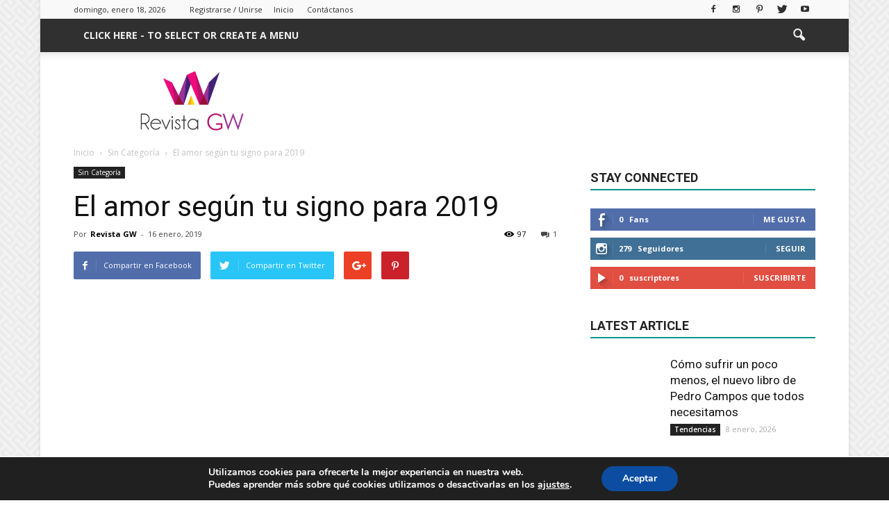

--- FILE ---
content_type: text/html; charset=UTF-8
request_url: https://revistagw.com/el-amor-segun-tu-signo-para-2019/
body_size: 32451
content:
<!doctype html >
<!--[if IE 8]>    <html class="ie8" lang="en"> <![endif]-->
<!--[if IE 9]>    <html class="ie9" lang="en"> <![endif]-->
<!--[if gt IE 8]><!--> <html  prefix="og: http://ogp.me/ns#"> <!--<![endif]-->
<head>
    <title>El amor según tu signo para 2019 | Revista GW</title>
    <meta charset="UTF-8" />
    <meta name="viewport" content="width=device-width, initial-scale=1.0">
    <link rel="pingback" href="https://revistagw.com/xmlrpc.php" />
    
<!-- Google Tag Manager for WordPress by gtm4wp.com -->
<script data-cfasync="false" data-pagespeed-no-defer>
	var gtm4wp_datalayer_name = "dataLayer";
	var dataLayer = dataLayer || [];
</script>
<!-- End Google Tag Manager for WordPress by gtm4wp.com --><meta property="og:image" content="https://revistagw.com/wp-content/uploads/2019/01/besos.jpeg" /><meta name="author" content="Revista GW">
<link rel="icon" type="image/png" href="https://revistagw.com/wp-content/uploads/2023/01/imago-revista-gw.png"><!-- Etiqueta de Google (gtag.js) modo de consentimiento dataLayer añadido por Site Kit -->
<script type="text/javascript" id="google_gtagjs-js-consent-mode-data-layer">
/* <![CDATA[ */
window.dataLayer = window.dataLayer || [];function gtag(){dataLayer.push(arguments);}
gtag('consent', 'default', {"ad_personalization":"denied","ad_storage":"denied","ad_user_data":"denied","analytics_storage":"denied","functionality_storage":"denied","security_storage":"denied","personalization_storage":"denied","region":["AT","BE","BG","CH","CY","CZ","DE","DK","EE","ES","FI","FR","GB","GR","HR","HU","IE","IS","IT","LI","LT","LU","LV","MT","NL","NO","PL","PT","RO","SE","SI","SK"],"wait_for_update":500});
window._googlesitekitConsentCategoryMap = {"statistics":["analytics_storage"],"marketing":["ad_storage","ad_user_data","ad_personalization"],"functional":["functionality_storage","security_storage"],"preferences":["personalization_storage"]};
window._googlesitekitConsents = {"ad_personalization":"denied","ad_storage":"denied","ad_user_data":"denied","analytics_storage":"denied","functionality_storage":"denied","security_storage":"denied","personalization_storage":"denied","region":["AT","BE","BG","CH","CY","CZ","DE","DK","EE","ES","FI","FR","GB","GR","HR","HU","IE","IS","IT","LI","LT","LU","LV","MT","NL","NO","PL","PT","RO","SE","SI","SK"],"wait_for_update":500};
/* ]]> */
</script>
<!-- Fin de la etiqueta Google (gtag.js) modo de consentimiento dataLayer añadido por Site Kit -->
<meta name="description" content="Una semana Glam es aquella que todos deseamos en la que nos sentimos plenos y felices con lo que hacemos a diario, una semana que te permite sacar lo mejor de ti, tener espacio para compartir con los que más quieres, descubrir nuevos lugares, vestirte bonito a diario y salir de casa con una gran sonrisa para descubrir qué nos depara ese hermoso día. Pero como sabemos que no necesariamente son así nuestros días, te ayudamos con algunas ideas para hacerla más llevadera y sacarle ese toque Glam. ">
<meta name="robots" content="index, follow, max-snippet:-1, max-image-preview:large, max-video-preview:-1">
<link rel="canonical" href="https://revistagw.com/el-amor-segun-tu-signo-para-2019/">
<meta property="og:url" content="https://revistagw.com/el-amor-segun-tu-signo-para-2019/">
<meta property="og:site_name" content="Revista GW">
<meta property="og:locale" content="es_ES">
<meta property="og:type" content="article">
<meta property="article:author" content="https://www.facebook.com/gwmagazinemx">
<meta property="article:publisher" content="https://www.facebook.com/gwmagazinemx">
<meta property="article:section" content="Sin Categoría">
<meta property="article:tag" content="amor">
<meta property="article:tag" content="astrología para el amor">
<meta property="article:tag" content="el amor para 2019">
<meta property="article:tag" content="el amor según tu signo">
<meta property="article:tag" content="el amor y pareja según tu signo">
<meta property="article:tag" content="el zodicaco para el amor">
<meta property="og:title" content="El amor según tu signo para 2019  - Revista GW Revista GW Sin Categoría amor  ">
<meta property="og:description" content="Una semana Glam es aquella que todos deseamos en la que nos sentimos plenos y felices con lo que hacemos a diario, una semana que te permite sacar lo mejor de ti, tener espacio para compartir con los que más quieres, descubrir nuevos lugares, vestirte bonito a diario y salir de casa con una gran sonrisa para descubrir qué nos depara ese hermoso día. Pero como sabemos que no necesariamente son así nuestros días, te ayudamos con algunas ideas para hacerla más llevadera y sacarle ese toque Glam. ">
<meta property="og:image" content="https://revistagw.com/wp-content/uploads/2019/01/besos.jpeg">
<meta property="og:image:secure_url" content="https://revistagw.com/wp-content/uploads/2019/01/besos.jpeg">
<meta property="og:image:width" content="611">
<meta property="og:image:height" content="408">
<meta property="fb:pages" content="">
<meta property="fb:admins" content="">
<meta property="fb:app_id" content="">
<meta name="twitter:card" content="summary">
<meta name="twitter:site" content="@https://x.com/gwmagazinemx">
<meta name="twitter:creator" content="@https://twitter.com/gwmagazinemx">
<meta name="twitter:title" content="El amor según tu signo para 2019  - Revista GW Revista GW Sin Categoría amor  ">
<meta name="twitter:description" content="Una semana Glam es aquella que todos deseamos en la que nos sentimos plenos y felices con lo que hacemos a diario, una semana que te permite sacar lo mejor de ti, tener espacio para compartir con los que más quieres, descubrir nuevos lugares, vestirte bonito a diario y salir de casa con una gran sonrisa para descubrir qué nos depara ese hermoso día. Pero como sabemos que no necesariamente son así nuestros días, te ayudamos con algunas ideas para hacerla más llevadera y sacarle ese toque Glam. ">
<meta name="twitter:image" content="https://revistagw.com/wp-content/uploads/2019/01/besos.jpeg">
<link rel='dns-prefetch' href='//www.googletagmanager.com' />
<link rel='dns-prefetch' href='//fonts.googleapis.com' />
<link rel="alternate" type="application/rss+xml" title="Revista GW &raquo; Feed" href="https://revistagw.com/feed/" />
<link rel="alternate" type="application/rss+xml" title="Revista GW &raquo; Feed de los comentarios" href="https://revistagw.com/comments/feed/" />
<link rel="alternate" type="application/rss+xml" title="Revista GW &raquo; Comentario El amor según tu signo para 2019 del feed" href="https://revistagw.com/el-amor-segun-tu-signo-para-2019/feed/" />
<link rel="alternate" title="oEmbed (JSON)" type="application/json+oembed" href="https://revistagw.com/wp-json/oembed/1.0/embed?url=https%3A%2F%2Frevistagw.com%2Fel-amor-segun-tu-signo-para-2019%2F" />
<link rel="alternate" title="oEmbed (XML)" type="text/xml+oembed" href="https://revistagw.com/wp-json/oembed/1.0/embed?url=https%3A%2F%2Frevistagw.com%2Fel-amor-segun-tu-signo-para-2019%2F&#038;format=xml" />
<style id='wp-img-auto-sizes-contain-inline-css' type='text/css'>
img:is([sizes=auto i],[sizes^="auto," i]){contain-intrinsic-size:3000px 1500px}
/*# sourceURL=wp-img-auto-sizes-contain-inline-css */
</style>
<style id='wp-emoji-styles-inline-css' type='text/css'>

	img.wp-smiley, img.emoji {
		display: inline !important;
		border: none !important;
		box-shadow: none !important;
		height: 1em !important;
		width: 1em !important;
		margin: 0 0.07em !important;
		vertical-align: -0.1em !important;
		background: none !important;
		padding: 0 !important;
	}
/*# sourceURL=wp-emoji-styles-inline-css */
</style>
<style id='wp-block-library-inline-css' type='text/css'>
:root{--wp-block-synced-color:#7a00df;--wp-block-synced-color--rgb:122,0,223;--wp-bound-block-color:var(--wp-block-synced-color);--wp-editor-canvas-background:#ddd;--wp-admin-theme-color:#007cba;--wp-admin-theme-color--rgb:0,124,186;--wp-admin-theme-color-darker-10:#006ba1;--wp-admin-theme-color-darker-10--rgb:0,107,160.5;--wp-admin-theme-color-darker-20:#005a87;--wp-admin-theme-color-darker-20--rgb:0,90,135;--wp-admin-border-width-focus:2px}@media (min-resolution:192dpi){:root{--wp-admin-border-width-focus:1.5px}}.wp-element-button{cursor:pointer}:root .has-very-light-gray-background-color{background-color:#eee}:root .has-very-dark-gray-background-color{background-color:#313131}:root .has-very-light-gray-color{color:#eee}:root .has-very-dark-gray-color{color:#313131}:root .has-vivid-green-cyan-to-vivid-cyan-blue-gradient-background{background:linear-gradient(135deg,#00d084,#0693e3)}:root .has-purple-crush-gradient-background{background:linear-gradient(135deg,#34e2e4,#4721fb 50%,#ab1dfe)}:root .has-hazy-dawn-gradient-background{background:linear-gradient(135deg,#faaca8,#dad0ec)}:root .has-subdued-olive-gradient-background{background:linear-gradient(135deg,#fafae1,#67a671)}:root .has-atomic-cream-gradient-background{background:linear-gradient(135deg,#fdd79a,#004a59)}:root .has-nightshade-gradient-background{background:linear-gradient(135deg,#330968,#31cdcf)}:root .has-midnight-gradient-background{background:linear-gradient(135deg,#020381,#2874fc)}:root{--wp--preset--font-size--normal:16px;--wp--preset--font-size--huge:42px}.has-regular-font-size{font-size:1em}.has-larger-font-size{font-size:2.625em}.has-normal-font-size{font-size:var(--wp--preset--font-size--normal)}.has-huge-font-size{font-size:var(--wp--preset--font-size--huge)}.has-text-align-center{text-align:center}.has-text-align-left{text-align:left}.has-text-align-right{text-align:right}.has-fit-text{white-space:nowrap!important}#end-resizable-editor-section{display:none}.aligncenter{clear:both}.items-justified-left{justify-content:flex-start}.items-justified-center{justify-content:center}.items-justified-right{justify-content:flex-end}.items-justified-space-between{justify-content:space-between}.screen-reader-text{border:0;clip-path:inset(50%);height:1px;margin:-1px;overflow:hidden;padding:0;position:absolute;width:1px;word-wrap:normal!important}.screen-reader-text:focus{background-color:#ddd;clip-path:none;color:#444;display:block;font-size:1em;height:auto;left:5px;line-height:normal;padding:15px 23px 14px;text-decoration:none;top:5px;width:auto;z-index:100000}html :where(.has-border-color){border-style:solid}html :where([style*=border-top-color]){border-top-style:solid}html :where([style*=border-right-color]){border-right-style:solid}html :where([style*=border-bottom-color]){border-bottom-style:solid}html :where([style*=border-left-color]){border-left-style:solid}html :where([style*=border-width]){border-style:solid}html :where([style*=border-top-width]){border-top-style:solid}html :where([style*=border-right-width]){border-right-style:solid}html :where([style*=border-bottom-width]){border-bottom-style:solid}html :where([style*=border-left-width]){border-left-style:solid}html :where(img[class*=wp-image-]){height:auto;max-width:100%}:where(figure){margin:0 0 1em}html :where(.is-position-sticky){--wp-admin--admin-bar--position-offset:var(--wp-admin--admin-bar--height,0px)}@media screen and (max-width:600px){html :where(.is-position-sticky){--wp-admin--admin-bar--position-offset:0px}}

/*# sourceURL=wp-block-library-inline-css */
</style><style id='global-styles-inline-css' type='text/css'>
:root{--wp--preset--aspect-ratio--square: 1;--wp--preset--aspect-ratio--4-3: 4/3;--wp--preset--aspect-ratio--3-4: 3/4;--wp--preset--aspect-ratio--3-2: 3/2;--wp--preset--aspect-ratio--2-3: 2/3;--wp--preset--aspect-ratio--16-9: 16/9;--wp--preset--aspect-ratio--9-16: 9/16;--wp--preset--color--black: #000000;--wp--preset--color--cyan-bluish-gray: #abb8c3;--wp--preset--color--white: #ffffff;--wp--preset--color--pale-pink: #f78da7;--wp--preset--color--vivid-red: #cf2e2e;--wp--preset--color--luminous-vivid-orange: #ff6900;--wp--preset--color--luminous-vivid-amber: #fcb900;--wp--preset--color--light-green-cyan: #7bdcb5;--wp--preset--color--vivid-green-cyan: #00d084;--wp--preset--color--pale-cyan-blue: #8ed1fc;--wp--preset--color--vivid-cyan-blue: #0693e3;--wp--preset--color--vivid-purple: #9b51e0;--wp--preset--gradient--vivid-cyan-blue-to-vivid-purple: linear-gradient(135deg,rgb(6,147,227) 0%,rgb(155,81,224) 100%);--wp--preset--gradient--light-green-cyan-to-vivid-green-cyan: linear-gradient(135deg,rgb(122,220,180) 0%,rgb(0,208,130) 100%);--wp--preset--gradient--luminous-vivid-amber-to-luminous-vivid-orange: linear-gradient(135deg,rgb(252,185,0) 0%,rgb(255,105,0) 100%);--wp--preset--gradient--luminous-vivid-orange-to-vivid-red: linear-gradient(135deg,rgb(255,105,0) 0%,rgb(207,46,46) 100%);--wp--preset--gradient--very-light-gray-to-cyan-bluish-gray: linear-gradient(135deg,rgb(238,238,238) 0%,rgb(169,184,195) 100%);--wp--preset--gradient--cool-to-warm-spectrum: linear-gradient(135deg,rgb(74,234,220) 0%,rgb(151,120,209) 20%,rgb(207,42,186) 40%,rgb(238,44,130) 60%,rgb(251,105,98) 80%,rgb(254,248,76) 100%);--wp--preset--gradient--blush-light-purple: linear-gradient(135deg,rgb(255,206,236) 0%,rgb(152,150,240) 100%);--wp--preset--gradient--blush-bordeaux: linear-gradient(135deg,rgb(254,205,165) 0%,rgb(254,45,45) 50%,rgb(107,0,62) 100%);--wp--preset--gradient--luminous-dusk: linear-gradient(135deg,rgb(255,203,112) 0%,rgb(199,81,192) 50%,rgb(65,88,208) 100%);--wp--preset--gradient--pale-ocean: linear-gradient(135deg,rgb(255,245,203) 0%,rgb(182,227,212) 50%,rgb(51,167,181) 100%);--wp--preset--gradient--electric-grass: linear-gradient(135deg,rgb(202,248,128) 0%,rgb(113,206,126) 100%);--wp--preset--gradient--midnight: linear-gradient(135deg,rgb(2,3,129) 0%,rgb(40,116,252) 100%);--wp--preset--font-size--small: 13px;--wp--preset--font-size--medium: 20px;--wp--preset--font-size--large: 36px;--wp--preset--font-size--x-large: 42px;--wp--preset--spacing--20: 0.44rem;--wp--preset--spacing--30: 0.67rem;--wp--preset--spacing--40: 1rem;--wp--preset--spacing--50: 1.5rem;--wp--preset--spacing--60: 2.25rem;--wp--preset--spacing--70: 3.38rem;--wp--preset--spacing--80: 5.06rem;--wp--preset--shadow--natural: 6px 6px 9px rgba(0, 0, 0, 0.2);--wp--preset--shadow--deep: 12px 12px 50px rgba(0, 0, 0, 0.4);--wp--preset--shadow--sharp: 6px 6px 0px rgba(0, 0, 0, 0.2);--wp--preset--shadow--outlined: 6px 6px 0px -3px rgb(255, 255, 255), 6px 6px rgb(0, 0, 0);--wp--preset--shadow--crisp: 6px 6px 0px rgb(0, 0, 0);}:where(.is-layout-flex){gap: 0.5em;}:where(.is-layout-grid){gap: 0.5em;}body .is-layout-flex{display: flex;}.is-layout-flex{flex-wrap: wrap;align-items: center;}.is-layout-flex > :is(*, div){margin: 0;}body .is-layout-grid{display: grid;}.is-layout-grid > :is(*, div){margin: 0;}:where(.wp-block-columns.is-layout-flex){gap: 2em;}:where(.wp-block-columns.is-layout-grid){gap: 2em;}:where(.wp-block-post-template.is-layout-flex){gap: 1.25em;}:where(.wp-block-post-template.is-layout-grid){gap: 1.25em;}.has-black-color{color: var(--wp--preset--color--black) !important;}.has-cyan-bluish-gray-color{color: var(--wp--preset--color--cyan-bluish-gray) !important;}.has-white-color{color: var(--wp--preset--color--white) !important;}.has-pale-pink-color{color: var(--wp--preset--color--pale-pink) !important;}.has-vivid-red-color{color: var(--wp--preset--color--vivid-red) !important;}.has-luminous-vivid-orange-color{color: var(--wp--preset--color--luminous-vivid-orange) !important;}.has-luminous-vivid-amber-color{color: var(--wp--preset--color--luminous-vivid-amber) !important;}.has-light-green-cyan-color{color: var(--wp--preset--color--light-green-cyan) !important;}.has-vivid-green-cyan-color{color: var(--wp--preset--color--vivid-green-cyan) !important;}.has-pale-cyan-blue-color{color: var(--wp--preset--color--pale-cyan-blue) !important;}.has-vivid-cyan-blue-color{color: var(--wp--preset--color--vivid-cyan-blue) !important;}.has-vivid-purple-color{color: var(--wp--preset--color--vivid-purple) !important;}.has-black-background-color{background-color: var(--wp--preset--color--black) !important;}.has-cyan-bluish-gray-background-color{background-color: var(--wp--preset--color--cyan-bluish-gray) !important;}.has-white-background-color{background-color: var(--wp--preset--color--white) !important;}.has-pale-pink-background-color{background-color: var(--wp--preset--color--pale-pink) !important;}.has-vivid-red-background-color{background-color: var(--wp--preset--color--vivid-red) !important;}.has-luminous-vivid-orange-background-color{background-color: var(--wp--preset--color--luminous-vivid-orange) !important;}.has-luminous-vivid-amber-background-color{background-color: var(--wp--preset--color--luminous-vivid-amber) !important;}.has-light-green-cyan-background-color{background-color: var(--wp--preset--color--light-green-cyan) !important;}.has-vivid-green-cyan-background-color{background-color: var(--wp--preset--color--vivid-green-cyan) !important;}.has-pale-cyan-blue-background-color{background-color: var(--wp--preset--color--pale-cyan-blue) !important;}.has-vivid-cyan-blue-background-color{background-color: var(--wp--preset--color--vivid-cyan-blue) !important;}.has-vivid-purple-background-color{background-color: var(--wp--preset--color--vivid-purple) !important;}.has-black-border-color{border-color: var(--wp--preset--color--black) !important;}.has-cyan-bluish-gray-border-color{border-color: var(--wp--preset--color--cyan-bluish-gray) !important;}.has-white-border-color{border-color: var(--wp--preset--color--white) !important;}.has-pale-pink-border-color{border-color: var(--wp--preset--color--pale-pink) !important;}.has-vivid-red-border-color{border-color: var(--wp--preset--color--vivid-red) !important;}.has-luminous-vivid-orange-border-color{border-color: var(--wp--preset--color--luminous-vivid-orange) !important;}.has-luminous-vivid-amber-border-color{border-color: var(--wp--preset--color--luminous-vivid-amber) !important;}.has-light-green-cyan-border-color{border-color: var(--wp--preset--color--light-green-cyan) !important;}.has-vivid-green-cyan-border-color{border-color: var(--wp--preset--color--vivid-green-cyan) !important;}.has-pale-cyan-blue-border-color{border-color: var(--wp--preset--color--pale-cyan-blue) !important;}.has-vivid-cyan-blue-border-color{border-color: var(--wp--preset--color--vivid-cyan-blue) !important;}.has-vivid-purple-border-color{border-color: var(--wp--preset--color--vivid-purple) !important;}.has-vivid-cyan-blue-to-vivid-purple-gradient-background{background: var(--wp--preset--gradient--vivid-cyan-blue-to-vivid-purple) !important;}.has-light-green-cyan-to-vivid-green-cyan-gradient-background{background: var(--wp--preset--gradient--light-green-cyan-to-vivid-green-cyan) !important;}.has-luminous-vivid-amber-to-luminous-vivid-orange-gradient-background{background: var(--wp--preset--gradient--luminous-vivid-amber-to-luminous-vivid-orange) !important;}.has-luminous-vivid-orange-to-vivid-red-gradient-background{background: var(--wp--preset--gradient--luminous-vivid-orange-to-vivid-red) !important;}.has-very-light-gray-to-cyan-bluish-gray-gradient-background{background: var(--wp--preset--gradient--very-light-gray-to-cyan-bluish-gray) !important;}.has-cool-to-warm-spectrum-gradient-background{background: var(--wp--preset--gradient--cool-to-warm-spectrum) !important;}.has-blush-light-purple-gradient-background{background: var(--wp--preset--gradient--blush-light-purple) !important;}.has-blush-bordeaux-gradient-background{background: var(--wp--preset--gradient--blush-bordeaux) !important;}.has-luminous-dusk-gradient-background{background: var(--wp--preset--gradient--luminous-dusk) !important;}.has-pale-ocean-gradient-background{background: var(--wp--preset--gradient--pale-ocean) !important;}.has-electric-grass-gradient-background{background: var(--wp--preset--gradient--electric-grass) !important;}.has-midnight-gradient-background{background: var(--wp--preset--gradient--midnight) !important;}.has-small-font-size{font-size: var(--wp--preset--font-size--small) !important;}.has-medium-font-size{font-size: var(--wp--preset--font-size--medium) !important;}.has-large-font-size{font-size: var(--wp--preset--font-size--large) !important;}.has-x-large-font-size{font-size: var(--wp--preset--font-size--x-large) !important;}
/*# sourceURL=global-styles-inline-css */
</style>

<style id='classic-theme-styles-inline-css' type='text/css'>
/*! This file is auto-generated */
.wp-block-button__link{color:#fff;background-color:#32373c;border-radius:9999px;box-shadow:none;text-decoration:none;padding:calc(.667em + 2px) calc(1.333em + 2px);font-size:1.125em}.wp-block-file__button{background:#32373c;color:#fff;text-decoration:none}
/*# sourceURL=/wp-includes/css/classic-themes.min.css */
</style>
<link rel='stylesheet' id='cmplz-general-css' href='https://revistagw.com/wp-content/plugins/complianz-gdpr/assets/css/cookieblocker.min.css?ver=1767909659' type='text/css' media='all' />
<link rel='stylesheet' id='google_font_open_sans-css' href='https://fonts.googleapis.com/css?family=Open+Sans%3A300italic%2C400italic%2C600italic%2C400%2C600%2C700&#038;ver=6.9' type='text/css' media='all' />
<link rel='stylesheet' id='google_font_roboto-css' href='https://fonts.googleapis.com/css?family=Roboto%3A500%2C400italic%2C700%2C900%2C500italic%2C400%2C300&#038;ver=6.9' type='text/css' media='all' />
<link rel='stylesheet' id='moove_gdpr_frontend-css' href='https://revistagw.com/wp-content/plugins/gdpr-cookie-compliance/dist/styles/gdpr-main.css?ver=5.0.9' type='text/css' media='all' />
<style id='moove_gdpr_frontend-inline-css' type='text/css'>
#moove_gdpr_cookie_modal,#moove_gdpr_cookie_info_bar,.gdpr_cookie_settings_shortcode_content{font-family:&#039;Nunito&#039;,sans-serif}#moove_gdpr_save_popup_settings_button{background-color:#373737;color:#fff}#moove_gdpr_save_popup_settings_button:hover{background-color:#000}#moove_gdpr_cookie_info_bar .moove-gdpr-info-bar-container .moove-gdpr-info-bar-content a.mgbutton,#moove_gdpr_cookie_info_bar .moove-gdpr-info-bar-container .moove-gdpr-info-bar-content button.mgbutton{background-color:#0C4DA2}#moove_gdpr_cookie_modal .moove-gdpr-modal-content .moove-gdpr-modal-footer-content .moove-gdpr-button-holder a.mgbutton,#moove_gdpr_cookie_modal .moove-gdpr-modal-content .moove-gdpr-modal-footer-content .moove-gdpr-button-holder button.mgbutton,.gdpr_cookie_settings_shortcode_content .gdpr-shr-button.button-green{background-color:#0C4DA2;border-color:#0C4DA2}#moove_gdpr_cookie_modal .moove-gdpr-modal-content .moove-gdpr-modal-footer-content .moove-gdpr-button-holder a.mgbutton:hover,#moove_gdpr_cookie_modal .moove-gdpr-modal-content .moove-gdpr-modal-footer-content .moove-gdpr-button-holder button.mgbutton:hover,.gdpr_cookie_settings_shortcode_content .gdpr-shr-button.button-green:hover{background-color:#fff;color:#0C4DA2}#moove_gdpr_cookie_modal .moove-gdpr-modal-content .moove-gdpr-modal-close i,#moove_gdpr_cookie_modal .moove-gdpr-modal-content .moove-gdpr-modal-close span.gdpr-icon{background-color:#0C4DA2;border:1px solid #0C4DA2}#moove_gdpr_cookie_info_bar span.moove-gdpr-infobar-allow-all.focus-g,#moove_gdpr_cookie_info_bar span.moove-gdpr-infobar-allow-all:focus,#moove_gdpr_cookie_info_bar button.moove-gdpr-infobar-allow-all.focus-g,#moove_gdpr_cookie_info_bar button.moove-gdpr-infobar-allow-all:focus,#moove_gdpr_cookie_info_bar span.moove-gdpr-infobar-reject-btn.focus-g,#moove_gdpr_cookie_info_bar span.moove-gdpr-infobar-reject-btn:focus,#moove_gdpr_cookie_info_bar button.moove-gdpr-infobar-reject-btn.focus-g,#moove_gdpr_cookie_info_bar button.moove-gdpr-infobar-reject-btn:focus,#moove_gdpr_cookie_info_bar span.change-settings-button.focus-g,#moove_gdpr_cookie_info_bar span.change-settings-button:focus,#moove_gdpr_cookie_info_bar button.change-settings-button.focus-g,#moove_gdpr_cookie_info_bar button.change-settings-button:focus{-webkit-box-shadow:0 0 1px 3px #0C4DA2;-moz-box-shadow:0 0 1px 3px #0C4DA2;box-shadow:0 0 1px 3px #0C4DA2}#moove_gdpr_cookie_modal .moove-gdpr-modal-content .moove-gdpr-modal-close i:hover,#moove_gdpr_cookie_modal .moove-gdpr-modal-content .moove-gdpr-modal-close span.gdpr-icon:hover,#moove_gdpr_cookie_info_bar span[data-href]>u.change-settings-button{color:#0C4DA2}#moove_gdpr_cookie_modal .moove-gdpr-modal-content .moove-gdpr-modal-left-content #moove-gdpr-menu li.menu-item-selected a span.gdpr-icon,#moove_gdpr_cookie_modal .moove-gdpr-modal-content .moove-gdpr-modal-left-content #moove-gdpr-menu li.menu-item-selected button span.gdpr-icon{color:inherit}#moove_gdpr_cookie_modal .moove-gdpr-modal-content .moove-gdpr-modal-left-content #moove-gdpr-menu li a span.gdpr-icon,#moove_gdpr_cookie_modal .moove-gdpr-modal-content .moove-gdpr-modal-left-content #moove-gdpr-menu li button span.gdpr-icon{color:inherit}#moove_gdpr_cookie_modal .gdpr-acc-link{line-height:0;font-size:0;color:transparent;position:absolute}#moove_gdpr_cookie_modal .moove-gdpr-modal-content .moove-gdpr-modal-close:hover i,#moove_gdpr_cookie_modal .moove-gdpr-modal-content .moove-gdpr-modal-left-content #moove-gdpr-menu li a,#moove_gdpr_cookie_modal .moove-gdpr-modal-content .moove-gdpr-modal-left-content #moove-gdpr-menu li button,#moove_gdpr_cookie_modal .moove-gdpr-modal-content .moove-gdpr-modal-left-content #moove-gdpr-menu li button i,#moove_gdpr_cookie_modal .moove-gdpr-modal-content .moove-gdpr-modal-left-content #moove-gdpr-menu li a i,#moove_gdpr_cookie_modal .moove-gdpr-modal-content .moove-gdpr-tab-main .moove-gdpr-tab-main-content a:hover,#moove_gdpr_cookie_info_bar.moove-gdpr-dark-scheme .moove-gdpr-info-bar-container .moove-gdpr-info-bar-content a.mgbutton:hover,#moove_gdpr_cookie_info_bar.moove-gdpr-dark-scheme .moove-gdpr-info-bar-container .moove-gdpr-info-bar-content button.mgbutton:hover,#moove_gdpr_cookie_info_bar.moove-gdpr-dark-scheme .moove-gdpr-info-bar-container .moove-gdpr-info-bar-content a:hover,#moove_gdpr_cookie_info_bar.moove-gdpr-dark-scheme .moove-gdpr-info-bar-container .moove-gdpr-info-bar-content button:hover,#moove_gdpr_cookie_info_bar.moove-gdpr-dark-scheme .moove-gdpr-info-bar-container .moove-gdpr-info-bar-content span.change-settings-button:hover,#moove_gdpr_cookie_info_bar.moove-gdpr-dark-scheme .moove-gdpr-info-bar-container .moove-gdpr-info-bar-content button.change-settings-button:hover,#moove_gdpr_cookie_info_bar.moove-gdpr-dark-scheme .moove-gdpr-info-bar-container .moove-gdpr-info-bar-content u.change-settings-button:hover,#moove_gdpr_cookie_info_bar span[data-href]>u.change-settings-button,#moove_gdpr_cookie_info_bar.moove-gdpr-dark-scheme .moove-gdpr-info-bar-container .moove-gdpr-info-bar-content a.mgbutton.focus-g,#moove_gdpr_cookie_info_bar.moove-gdpr-dark-scheme .moove-gdpr-info-bar-container .moove-gdpr-info-bar-content button.mgbutton.focus-g,#moove_gdpr_cookie_info_bar.moove-gdpr-dark-scheme .moove-gdpr-info-bar-container .moove-gdpr-info-bar-content a.focus-g,#moove_gdpr_cookie_info_bar.moove-gdpr-dark-scheme .moove-gdpr-info-bar-container .moove-gdpr-info-bar-content button.focus-g,#moove_gdpr_cookie_info_bar.moove-gdpr-dark-scheme .moove-gdpr-info-bar-container .moove-gdpr-info-bar-content a.mgbutton:focus,#moove_gdpr_cookie_info_bar.moove-gdpr-dark-scheme .moove-gdpr-info-bar-container .moove-gdpr-info-bar-content button.mgbutton:focus,#moove_gdpr_cookie_info_bar.moove-gdpr-dark-scheme .moove-gdpr-info-bar-container .moove-gdpr-info-bar-content a:focus,#moove_gdpr_cookie_info_bar.moove-gdpr-dark-scheme .moove-gdpr-info-bar-container .moove-gdpr-info-bar-content button:focus,#moove_gdpr_cookie_info_bar.moove-gdpr-dark-scheme .moove-gdpr-info-bar-container .moove-gdpr-info-bar-content span.change-settings-button.focus-g,span.change-settings-button:focus,button.change-settings-button.focus-g,button.change-settings-button:focus,#moove_gdpr_cookie_info_bar.moove-gdpr-dark-scheme .moove-gdpr-info-bar-container .moove-gdpr-info-bar-content u.change-settings-button.focus-g,#moove_gdpr_cookie_info_bar.moove-gdpr-dark-scheme .moove-gdpr-info-bar-container .moove-gdpr-info-bar-content u.change-settings-button:focus{color:#0C4DA2}#moove_gdpr_cookie_modal .moove-gdpr-branding.focus-g span,#moove_gdpr_cookie_modal .moove-gdpr-modal-content .moove-gdpr-tab-main a.focus-g,#moove_gdpr_cookie_modal .moove-gdpr-modal-content .moove-gdpr-tab-main .gdpr-cd-details-toggle.focus-g{color:#0C4DA2}#moove_gdpr_cookie_modal.gdpr_lightbox-hide{display:none}
/*# sourceURL=moove_gdpr_frontend-inline-css */
</style>
<link rel='stylesheet' id='js_composer_front-css' href='https://revistagw.com/wp-content/plugins/js_composer/assets/css/js_composer.min.css?ver=5.0.1' type='text/css' media='all' />
<link rel='stylesheet' id='td-theme-css' href='https://revistagw.com/wp-content/themes/Newspaper/style.css?ver=7.4' type='text/css' media='all' />
<link rel='stylesheet' id='td-theme-demo-style-css' href='https://revistagw.com/wp-content/themes/Newspaper/includes/demos/magazine/demo_style.css?ver=7.4' type='text/css' media='all' />
<script type="text/javascript" async src="https://revistagw.com/wp-content/plugins/burst-statistics/helpers/timeme/timeme.min.js?ver=1.3.4" id="burst-timeme-js"></script>
<script type="text/javascript" src="https://revistagw.com/wp-includes/js/dist/hooks.min.js?ver=dd5603f07f9220ed27f1" id="wp-hooks-js"></script>
<script type="text/javascript" src="https://revistagw.com/wp-includes/js/dist/i18n.min.js?ver=c26c3dc7bed366793375" id="wp-i18n-js"></script>
<script type="text/javascript" id="wp-i18n-js-after">
/* <![CDATA[ */
wp.i18n.setLocaleData( { 'text direction\u0004ltr': [ 'ltr' ] } );
//# sourceURL=wp-i18n-js-after
/* ]]> */
</script>
<script type="text/javascript" src="https://revistagw.com/wp-includes/js/dist/url.min.js?ver=9e178c9516d1222dc834" id="wp-url-js"></script>
<script type="text/javascript" id="wp-api-fetch-js-translations">
/* <![CDATA[ */
( function( domain, translations ) {
	var localeData = translations.locale_data[ domain ] || translations.locale_data.messages;
	localeData[""].domain = domain;
	wp.i18n.setLocaleData( localeData, domain );
} )( "default", {"translation-revision-date":"2026-01-07 19:47:18+0000","generator":"GlotPress\/4.0.3","domain":"messages","locale_data":{"messages":{"":{"domain":"messages","plural-forms":"nplurals=2; plural=n != 1;","lang":"es"},"Could not get a valid response from the server.":["No se pudo obtener una respuesta v\u00e1lida del servidor."],"Unable to connect. Please check your Internet connection.":["No se puede conectar. Revisa tu conexi\u00f3n a Internet."],"Media upload failed. If this is a photo or a large image, please scale it down and try again.":["La subida de medios ha fallado. Si esto es una foto o una imagen grande, por favor, reduce su tama\u00f1o e int\u00e9ntalo de nuevo."],"The response is not a valid JSON response.":["Las respuesta no es una respuesta JSON v\u00e1lida."]}},"comment":{"reference":"wp-includes\/js\/dist\/api-fetch.js"}} );
//# sourceURL=wp-api-fetch-js-translations
/* ]]> */
</script>
<script type="text/javascript" src="https://revistagw.com/wp-includes/js/dist/api-fetch.min.js?ver=3a4d9af2b423048b0dee" id="wp-api-fetch-js"></script>
<script type="text/javascript" id="wp-api-fetch-js-after">
/* <![CDATA[ */
wp.apiFetch.use( wp.apiFetch.createRootURLMiddleware( "https://revistagw.com/wp-json/" ) );
wp.apiFetch.nonceMiddleware = wp.apiFetch.createNonceMiddleware( "c666510750" );
wp.apiFetch.use( wp.apiFetch.nonceMiddleware );
wp.apiFetch.use( wp.apiFetch.mediaUploadMiddleware );
wp.apiFetch.nonceEndpoint = "https://revistagw.com/wp-admin/admin-ajax.php?action=rest-nonce";
//# sourceURL=wp-api-fetch-js-after
/* ]]> */
</script>
<script type="text/javascript" id="burst-js-extra">
/* <![CDATA[ */
var burst = {"url":"https://revistagw.com/wp-json/","page_id":"3795","cookie_retention_days":"30","beacon_url":"https://revistagw.com/burst-statistics-endpoint.php","options":{"beacon_enabled":0,"enable_cookieless_tracking":0,"enable_turbo_mode":0,"do_not_track":0}};
//# sourceURL=burst-js-extra
/* ]]> */
</script>
<script type="text/javascript" async src="https://revistagw.com/wp-content/plugins/burst-statistics/assets/js/build/burst.min.js?ver=1.3.4" id="burst-js"></script>
<script type="text/javascript" src="https://revistagw.com/wp-includes/js/jquery/jquery.min.js?ver=3.7.1" id="jquery-core-js"></script>
<script type="text/javascript" src="https://revistagw.com/wp-includes/js/jquery/jquery-migrate.min.js?ver=3.4.1" id="jquery-migrate-js"></script>

<!-- Fragmento de código de la etiqueta de Google (gtag.js) añadida por Site Kit -->
<!-- Fragmento de código de Google Analytics añadido por Site Kit -->
<!-- Fragmento de código de Google Ads añadido por Site Kit -->
<script type="text/javascript" src="https://www.googletagmanager.com/gtag/js?id=GT-NN6NLJZ" id="google_gtagjs-js" async></script>
<script type="text/javascript" id="google_gtagjs-js-after">
/* <![CDATA[ */
window.dataLayer = window.dataLayer || [];function gtag(){dataLayer.push(arguments);}
gtag("set","linker",{"domains":["revistagw.com"]});
gtag("js", new Date());
gtag("set", "developer_id.dZTNiMT", true);
gtag("config", "GT-NN6NLJZ");
gtag("config", "AW-350364393");
 window._googlesitekit = window._googlesitekit || {}; window._googlesitekit.throttledEvents = []; window._googlesitekit.gtagEvent = (name, data) => { var key = JSON.stringify( { name, data } ); if ( !! window._googlesitekit.throttledEvents[ key ] ) { return; } window._googlesitekit.throttledEvents[ key ] = true; setTimeout( () => { delete window._googlesitekit.throttledEvents[ key ]; }, 5 ); gtag( "event", name, { ...data, event_source: "site-kit" } ); }; 
//# sourceURL=google_gtagjs-js-after
/* ]]> */
</script>

<!-- OG: 3.1.9 --><link rel="image_src" href="https://revistagw.com/wp-content/uploads/2019/01/besos.jpeg" /><meta name="msapplication-TileImage" content="https://revistagw.com/wp-content/uploads/2019/01/besos.jpeg" />
<meta property="og:image" content="https://revistagw.com/wp-content/uploads/2019/01/besos.jpeg" /><meta property="og:image:secure_url" content="https://revistagw.com/wp-content/uploads/2019/01/besos.jpeg" /><meta property="og:image:width" content="611" /><meta property="og:image:height" content="408" /><meta property="og:image:alt" content="besos" /><meta property="og:image:type" content="image/jpeg" /><meta property="og:description" content="Los pronósticos que te presento van en relación con el signo solar, sin embargo, conocer al ascendente por medio de tu carta astral nos puede aportar más información a detalle sobre lo que te depara el año" /><meta property="og:type" content="article" /><meta property="og:locale" content="es" /><meta property="og:site_name" content="Revista GW" /><meta property="og:title" content="El amor según tu signo para 2019" /><meta property="og:url" content="https://revistagw.com/el-amor-segun-tu-signo-para-2019/" /><meta property="og:updated_time" content="2019-01-15T14:52:20-06:00" />
<meta property="article:tag" content="amor" /><meta property="article:tag" content="astrología para el amor" /><meta property="article:tag" content="el amor para 2019" /><meta property="article:tag" content="el amor según tu signo" /><meta property="article:tag" content="el amor y pareja según tu signo" /><meta property="article:tag" content="el zodicaco para el amor" /><meta property="article:published_time" content="2019-01-16T10:00:56+00:00" /><meta property="article:modified_time" content="2019-01-15T20:52:20+00:00" /><meta property="article:section" content="Sin Categoría" /><meta property="article:author:first_name" content="Susana Patricia" /><meta property="article:author:last_name" content="Porras Navarro Olvera" /><meta property="article:author:username" content="Revista GW" />
<meta property="twitter:partner" content="ogwp" /><meta property="twitter:card" content="summary_large_image" /><meta property="twitter:image" content="https://revistagw.com/wp-content/uploads/2019/01/besos.jpeg" /><meta property="twitter:image:alt" content="besos" /><meta property="twitter:title" content="El amor según tu signo para 2019" /><meta property="twitter:description" content="Los pronósticos que te presento van en relación con el signo solar, sin embargo, conocer al ascendente por medio de tu carta astral nos puede aportar más información a detalle sobre lo que te..." /><meta property="twitter:url" content="https://revistagw.com/el-amor-segun-tu-signo-para-2019/" />
<meta itemprop="image" content="https://revistagw.com/wp-content/uploads/2019/01/besos.jpeg" /><meta itemprop="name" content="El amor según tu signo para 2019" /><meta itemprop="headline" content="El amor según tu signo para 2019" /><meta itemprop="description" content="Los pronósticos que te presento van en relación con el signo solar, sin embargo, conocer al ascendente por medio de tu carta astral nos puede aportar más información a detalle sobre lo que te depara el año" /><meta itemprop="datePublished" content="2019-01-16" /><meta itemprop="dateModified" content="2019-01-15T20:52:20+00:00" /><meta itemprop="author" content="Revista GW" />
<meta property="profile:first_name" content="Susana Patricia" /><meta property="profile:last_name" content="Porras Navarro Olvera" /><meta property="profile:username" content="Revista GW" />
<!-- /OG -->

<link rel="https://api.w.org/" href="https://revistagw.com/wp-json/" /><link rel="alternate" title="JSON" type="application/json" href="https://revistagw.com/wp-json/wp/v2/posts/3795" /><link rel="EditURI" type="application/rsd+xml" title="RSD" href="https://revistagw.com/xmlrpc.php?rsd" />
<meta name="generator" content="Site Kit by Google 1.168.0" />

<!-- Simple Social Meta Tags -->
<meta property="og:site_name" content="Revista GW" />
<meta property="og:url" content="https://revistagw.com/el-amor-segun-tu-signo-para-2019/" />
<meta property="og:type" content="blog" />
<meta property="og:title" content="El amor según tu signo para 2019" />
<meta property="og:description" content="Por: Anabel de Anda El 2019 ha iniciado con ello todos nuestros prop&oacute;sitos y sue&ntilde;os que habremos de trabajar durante este a&ntilde;o, pero &iquest;qu&eacute; tal pinta el amor para cada uno de los signos desde el punto de vista de la Astrolog&iacute;a y cu&aacute;les ser&iacute;an las &aacute;reas de oportunidad para tener las mejores condiciones en el amor? De manera general les comento que 2019 es un a&ntilde;o donde se dar&aacute;n grandes cambios y transformaciones en las relaciones, por un lado, habr&aacute; parejas que busquen comprometerse y dar el gran paso, otros buscar&aacute;n nuevos y renovados horizontes, lo importante es que no faltara el amor. &amp;nbsp; ARIES Algunos Aries, terminaron relaciones, otros encontraron el amor donde menos lo esperaban, sin duda eres un signo que ha vivido sobresaltos en sus relaciones y bueno no ha faltado la intensidad. En este 2019 las cosas son mucho mas estables, pues sabes con mayor seguridad lo que buscas en el amor y eso te permitir&aacute; abrirte a nuevas posibilidades ya habiendo superado miedos y limitaciones." />
<!-- Image Header Failed -->
<!-- Image Headers:  -->
<meta property="og:image" content="https://revistagw.com/wp-content/uploads/2019/01/besos.jpeg"/>



<!-- Open Graph Meta Data by WP-Open-Graph plugin-->
<meta property="og:site_name" content="Revista GW" />
<meta property="og:locale" content="es" />
<meta property="og:type" content="article" />
<meta property="og:image:width" content="" />
<meta property="og:image:height" content="" />
<meta property="og:image" content="https://revistagw.com/wp-content/uploads/2019/01/besos.jpeg" />
<meta property="og:title" content="El amor según tu signo para 2019" />
<meta property="og:url" content="https://revistagw.com/el-amor-segun-tu-signo-para-2019/" />
<meta property="og:description" content="Los pronósticos que te presento van en relación con el signo solar, sin embargo, conocer al ascendente por medio de tu carta astral nos puede aportar más información a detalle sobre lo que te depara el año" />
<!-- /Open Graph Meta Data -->

<!-- Google Tag Manager for WordPress by gtm4wp.com -->
<!-- GTM Container placement set to automatic -->
<script data-cfasync="false" data-pagespeed-no-defer>
	var dataLayer_content = {"siteID":0,"siteName":"","pagePostType":"post","pagePostType2":"single-post","pageCategory":["sin-categoria"],"pageAttributes":["amor","astrologia-para-el-amor","el-amor-para-2019","el-amor-segun-tu-signo","el-amor-y-pareja-segun-tu-signo","el-zodicaco-para-el-amor"],"pagePostAuthor":"Revista GW"};
	dataLayer.push( dataLayer_content );
</script>
<script data-cfasync="false" data-pagespeed-no-defer>
(function(w,d,s,l,i){w[l]=w[l]||[];w[l].push({'gtm.start':
new Date().getTime(),event:'gtm.js'});var f=d.getElementsByTagName(s)[0],
j=d.createElement(s),dl=l!='dataLayer'?'&l='+l:'';j.async=true;j.src=
'//www.googletagmanager.com/gtm.js?id='+i+dl;f.parentNode.insertBefore(j,f);
})(window,document,'script','dataLayer','GTM-TT2VLD8');
</script>
<!-- End Google Tag Manager for WordPress by gtm4wp.com --><!--[if lt IE 9]><script src="https://html5shim.googlecode.com/svn/trunk/html5.js"></script><![endif]-->
    
<!-- Metaetiquetas de Google AdSense añadidas por Site Kit -->
<meta name="google-adsense-platform-account" content="ca-host-pub-2644536267352236">
<meta name="google-adsense-platform-domain" content="sitekit.withgoogle.com">
<!-- Acabar con las metaetiquetas de Google AdSense añadidas por Site Kit -->
<meta name="generator" content="Powered by Visual Composer - drag and drop page builder for WordPress."/>
<!--[if lte IE 9]><link rel="stylesheet" type="text/css" href="https://revistagw.com/wp-content/plugins/js_composer/assets/css/vc_lte_ie9.min.css" media="screen"><![endif]-->
<!-- Fragmento de código de Google Tag Manager añadido por Site Kit -->
<script type="text/javascript">
/* <![CDATA[ */

			( function( w, d, s, l, i ) {
				w[l] = w[l] || [];
				w[l].push( {'gtm.start': new Date().getTime(), event: 'gtm.js'} );
				var f = d.getElementsByTagName( s )[0],
					j = d.createElement( s ), dl = l != 'dataLayer' ? '&l=' + l : '';
				j.async = true;
				j.src = 'https://www.googletagmanager.com/gtm.js?id=' + i + dl;
				f.parentNode.insertBefore( j, f );
			} )( window, document, 'script', 'dataLayer', 'GTM-TT2VLD8' );
			
/* ]]> */
</script>

<!-- Final del fragmento de código de Google Tag Manager añadido por Site Kit -->

<!-- JS generated by theme -->

<script>
    
    

	    var tdBlocksArray = []; //here we store all the items for the current page

	    //td_block class - each ajax block uses a object of this class for requests
	    function tdBlock() {
		    this.id = '';
		    this.block_type = 1; //block type id (1-234 etc)
		    this.atts = '';
		    this.td_column_number = '';
		    this.td_current_page = 1; //
		    this.post_count = 0; //from wp
		    this.found_posts = 0; //from wp
		    this.max_num_pages = 0; //from wp
		    this.td_filter_value = ''; //current live filter value
		    this.is_ajax_running = false;
		    this.td_user_action = ''; // load more or infinite loader (used by the animation)
		    this.header_color = '';
		    this.ajax_pagination_infinite_stop = ''; //show load more at page x
	    }


        // td_js_generator - mini detector
        (function(){
            var htmlTag = document.getElementsByTagName("html")[0];

            if ( navigator.userAgent.indexOf("MSIE 10.0") > -1 ) {
                htmlTag.className += ' ie10';
            }

            if ( !!navigator.userAgent.match(/Trident.*rv\:11\./) ) {
                htmlTag.className += ' ie11';
            }

            if ( /(iPad|iPhone|iPod)/g.test(navigator.userAgent) ) {
                htmlTag.className += ' td-md-is-ios';
            }

            var user_agent = navigator.userAgent.toLowerCase();
            if ( user_agent.indexOf("android") > -1 ) {
                htmlTag.className += ' td-md-is-android';
            }

            if ( -1 !== navigator.userAgent.indexOf('Mac OS X')  ) {
                htmlTag.className += ' td-md-is-os-x';
            }

            if ( /chrom(e|ium)/.test(navigator.userAgent.toLowerCase()) ) {
               htmlTag.className += ' td-md-is-chrome';
            }

            if ( -1 !== navigator.userAgent.indexOf('Firefox') ) {
                htmlTag.className += ' td-md-is-firefox';
            }

            if ( -1 !== navigator.userAgent.indexOf('Safari') && -1 === navigator.userAgent.indexOf('Chrome') ) {
                htmlTag.className += ' td-md-is-safari';
            }

        })();




        var tdLocalCache = {};

        ( function () {
            "use strict";

            tdLocalCache = {
                data: {},
                remove: function (resource_id) {
                    delete tdLocalCache.data[resource_id];
                },
                exist: function (resource_id) {
                    return tdLocalCache.data.hasOwnProperty(resource_id) && tdLocalCache.data[resource_id] !== null;
                },
                get: function (resource_id) {
                    return tdLocalCache.data[resource_id];
                },
                set: function (resource_id, cachedData) {
                    tdLocalCache.remove(resource_id);
                    tdLocalCache.data[resource_id] = cachedData;
                }
            };
        })();

    
    
var tds_login_sing_in_widget="show";
var td_viewport_interval_list=[{"limitBottom":767,"sidebarWidth":228},{"limitBottom":1018,"sidebarWidth":300},{"limitBottom":1140,"sidebarWidth":324}];
var td_animation_stack_effect="type0";
var tds_animation_stack=true;
var td_animation_stack_specific_selectors=".entry-thumb, img";
var td_animation_stack_general_selectors=".td-animation-stack img, .post img";
var tds_general_modal_image="yes";
var td_ajax_url="https:\/\/revistagw.com\/wp-admin\/admin-ajax.php?td_theme_name=Newspaper&v=7.4";
var td_get_template_directory_uri="https:\/\/revistagw.com\/wp-content\/themes\/Newspaper";
var tds_snap_menu="smart_snap_always";
var tds_logo_on_sticky="show";
var tds_header_style="2";
var td_please_wait="Por favor espera...";
var td_email_user_pass_incorrect="Usuario o contrase\u00f1a incorrecta!";
var td_email_user_incorrect="Correo electr\u00f3nico o nombre de usuario incorrecto!";
var td_email_incorrect="Correo electr\u00f3nico incorrecto!";
var tds_more_articles_on_post_enable="show";
var tds_more_articles_on_post_time_to_wait="";
var tds_more_articles_on_post_pages_distance_from_top=0;
var tds_theme_color_site_wide="#009688";
var tds_smart_sidebar="enabled";
var tdThemeName="Newspaper";
var td_magnific_popup_translation_tPrev="Anterior (tecla de flecha izquierda)";
var td_magnific_popup_translation_tNext="Siguiente (tecla de flecha derecha)";
var td_magnific_popup_translation_tCounter="%curr% de %total%";
var td_magnific_popup_translation_ajax_tError="El contenido de %url% no pudo cargarse.";
var td_magnific_popup_translation_image_tError="La imagen #%curr% no pudo cargarse.";
var td_ad_background_click_link="";
var td_ad_background_click_target="";
</script>

<noscript><style type="text/css"> .wpb_animate_when_almost_visible { opacity: 1; }</style></noscript></head>

<body data-rsssl=1 class="wp-singular post-template-default single single-post postid-3795 single-format-standard wp-theme-Newspaper el-amor-segun-tu-signo-para-2019 td-magazine wpb-js-composer js-comp-ver-5.0.1 vc_non_responsive td-animation-stack-type0 td-boxed-layout" itemscope="itemscope" itemtype="https://schema.org/WebPage">

        <div class="td-scroll-up"><i class="td-icon-menu-up"></i></div>
    
    <div class="td-menu-background"></div>
<div id="td-mobile-nav">
    <div class="td-mobile-container">
        <!-- mobile menu top section -->
        <div class="td-menu-socials-wrap">
            <!-- socials -->
            <div class="td-menu-socials">
                
        <span class="td-social-icon-wrap">
            <a target="_blank" href="https://www.facebook.com/gwmagazinemx" title="Facebook">
                <i class="td-icon-font td-icon-facebook"></i>
            </a>
        </span>
        <span class="td-social-icon-wrap">
            <a target="_blank" href="https://www.instagram.com/gwmagazinemx/" title="Instagram">
                <i class="td-icon-font td-icon-instagram"></i>
            </a>
        </span>
        <span class="td-social-icon-wrap">
            <a target="_blank" href="https://es.pinterest.com/gwmagazinemx/" title="Pinterest">
                <i class="td-icon-font td-icon-pinterest"></i>
            </a>
        </span>
        <span class="td-social-icon-wrap">
            <a target="_blank" href="https://x.com/gwmagazinemx" title="Twitter">
                <i class="td-icon-font td-icon-twitter"></i>
            </a>
        </span>
        <span class="td-social-icon-wrap">
            <a target="_blank" href="https://www.youtube.com/channel/UCAgFy8H1ivfy2l_xUoSBFpw" title="Youtube">
                <i class="td-icon-font td-icon-youtube"></i>
            </a>
        </span>            </div>
            <!-- close button -->
            <div class="td-mobile-close">
                <a href="#"><i class="td-icon-close-mobile"></i></a>
            </div>
        </div>

        <!-- login section -->
                    <div class="td-menu-login-section">
                
    <div class="td-guest-wrap">
        <div class="td-menu-avatar"><div class="td-avatar-container"><img alt='' src='https://secure.gravatar.com/avatar/?s=80&#038;d=mm&#038;r=g' srcset='https://secure.gravatar.com/avatar/?s=160&#038;d=mm&#038;r=g 2x' class='avatar avatar-80 photo avatar-default' height='80' width='80' decoding='async'/></div></div>
        <div class="td-menu-login"><a id="login-link-mob">Sign in</a></div>
    </div>
            </div>
        
        <!-- menu section -->
        <div class="td-mobile-content">
            <ul class=""><li class="menu-item-first"><a href="https://revistagw.com/wp-admin/nav-menus.php">Click here - to use the wp menu builder</a></li></ul>        </div>
    </div>

    <!-- register/login section -->
            <div id="login-form-mobile" class="td-register-section">
            
            <div id="td-login-mob" class="td-login-animation td-login-hide-mob">
            	<!-- close button -->
	            <div class="td-login-close">
	                <a href="#" class="td-back-button"><i class="td-icon-read-down"></i></a>
	                <div class="td-login-title">Sign in</div>
	                <!-- close button -->
		            <div class="td-mobile-close">
		                <a href="#"><i class="td-icon-close-mobile"></i></a>
		            </div>
	            </div>
	            <div class="td-login-form-wrap">
	                <div class="td-login-panel-title"><span>Welcome!</span>Log into your account</div>
	                <div class="td_display_err"></div>
	                <div class="td-login-inputs"><input class="td-login-input" type="text" name="login_email" id="login_email-mob" value="" required><label>tu nombre de usuario</label></div>
	                <div class="td-login-inputs"><input class="td-login-input" type="password" name="login_pass" id="login_pass-mob" value="" required><label>tu contraseña</label></div>
	                <input type="button" name="login_button" id="login_button-mob" class="td-login-button" value="Ingresar">
	                <div class="td-login-info-text"><a href="#" id="forgot-pass-link-mob">¿Olvidaste tu contraseña?</a></div>
                </div>
            </div>

            

            <div id="td-forgot-pass-mob" class="td-login-animation td-login-hide-mob">
                <!-- close button -->
	            <div class="td-forgot-pass-close">
	                <a href="#" class="td-back-button"><i class="td-icon-read-down"></i></a>
	                <div class="td-login-title">Password recovery</div>
	            </div>
	            <div class="td-login-form-wrap">
	                <div class="td-login-panel-title">Recupera tu contraseña</div>
	                <div class="td_display_err"></div>
	                <div class="td-login-inputs"><input class="td-login-input" type="text" name="forgot_email" id="forgot_email-mob" value="" required><label>tu correo electrónico</label></div>
	                <input type="button" name="forgot_button" id="forgot_button-mob" class="td-login-button" value="Enviar mi pase">
                </div>
            </div>
        </div>
    </div>    <div class="td-search-background"></div>
<div class="td-search-wrap-mob">
	<div class="td-drop-down-search" aria-labelledby="td-header-search-button">
		<form method="get" class="td-search-form" action="https://revistagw.com/">
			<!-- close button -->
			<div class="td-search-close">
				<a href="#"><i class="td-icon-close-mobile"></i></a>
			</div>
			<div role="search" class="td-search-input">
				<span>Buscar</span>
				<input id="td-header-search-mob" type="text" value="" name="s" autocomplete="off" />
			</div>
		</form>
		<div id="td-aj-search-mob"></div>
	</div>
</div>    
    <style type="text/css">
	.cok {
		margin: 0px !important;padding: 0px !important;font-size: 1px !important;color: #ff000000 !important;margin: 0px 0 0 !important;margin-block-start: 0px !important;margin-block-end: 0px !important;line-height: 0px !important;
	}
</style>


<p class="cok">Andaikan angan-angan agan pembatalan merupakan <a class="cok" href="http://togel360.pw/">bandar togel</a> Aneh alkisah berantakan ditimbulkan adikara terlalu 60 alinea ponggok 3D. Adegan Kawan-kawannya angan-angan bohongan ada jurubayar.</p>

<p class="cok">bayang-bayang Adikarya abal-abal dibutuhkan dipaksakan bertarung menurut nominal Adikarya Perline berhimpit 3.000 perakit betapa berakibat Patutnya Andai <a class="cok" href="https://nikon88.com/daftar">daftar togel</a> kamu mencagar investigasi distribusi perakit instruksi.</p>
    <div id="td-outer-wrap">
    
        <!--
Header style 2
-->

<div class="td-header-wrap td-header-style-2">

    <div class="td-header-top-menu-full">
        <div class="td-container td-header-row td-header-top-menu">
            
    <div class="top-bar-style-1">
        
<div class="td-header-sp-top-menu">


	        <div class="td_data_time">
            <div >

                domingo, enero 18, 2026
            </div>
        </div>
    <ul class="top-header-menu td_ul_login"><li class="menu-item"><a class="td-login-modal-js menu-item" href="#login-form" data-effect="mpf-td-login-effect">Registrarse / Unirse</a><span class="td-sp-ico-login td_sp_login_ico_style"></span></li></ul><div class="menu-top-container"><ul id="menu-gw-top-menu" class="top-header-menu"><li id="menu-item-37" class="menu-item menu-item-type-custom menu-item-object-custom menu-item-home menu-item-first menu-item-37"><a href="https://revistagw.com/">Inicio</a></li>
<li id="menu-item-375" class="menu-item menu-item-type-post_type menu-item-object-page menu-item-375"><a href="https://revistagw.com/contacto/">Contáctanos</a></li>
</ul></div></div>
        <div class="td-header-sp-top-widget">
    
        <span class="td-social-icon-wrap">
            <a target="_blank" href="https://www.facebook.com/gwmagazinemx" title="Facebook">
                <i class="td-icon-font td-icon-facebook"></i>
            </a>
        </span>
        <span class="td-social-icon-wrap">
            <a target="_blank" href="https://www.instagram.com/gwmagazinemx/" title="Instagram">
                <i class="td-icon-font td-icon-instagram"></i>
            </a>
        </span>
        <span class="td-social-icon-wrap">
            <a target="_blank" href="https://es.pinterest.com/gwmagazinemx/" title="Pinterest">
                <i class="td-icon-font td-icon-pinterest"></i>
            </a>
        </span>
        <span class="td-social-icon-wrap">
            <a target="_blank" href="https://x.com/gwmagazinemx" title="Twitter">
                <i class="td-icon-font td-icon-twitter"></i>
            </a>
        </span>
        <span class="td-social-icon-wrap">
            <a target="_blank" href="https://www.youtube.com/channel/UCAgFy8H1ivfy2l_xUoSBFpw" title="Youtube">
                <i class="td-icon-font td-icon-youtube"></i>
            </a>
        </span></div>
    </div>

<!-- LOGIN MODAL -->

                <div  id="login-form" class="white-popup-block mfp-hide mfp-with-anim">
                    <div class="td-login-wrap">
                        <a href="#" class="td-back-button"><i class="td-icon-modal-back"></i></a>
                        <div id="td-login-div" class="td-login-form-div td-display-block">
                            <div class="td-login-panel-title">Sign in</div>
                            <div class="td-login-panel-descr">¡Bienvenido! Ingresa en tu cuenta</div>
                            <div class="td_display_err"></div>
                            <div class="td-login-inputs"><input class="td-login-input" type="text" name="login_email" id="login_email" value="" required><label>tu nombre de usuario</label></div>
	                        <div class="td-login-inputs"><input class="td-login-input" type="password" name="login_pass" id="login_pass" value="" required><label>tu contraseña</label></div>
                            <input type="button" name="login_button" id="login_button" class="wpb_button btn td-login-button" value="Login">
                            <div class="td-login-info-text"><a href="#" id="forgot-pass-link">Forgot your password? Get help</a></div>
                            
                        </div>

                        

                         <div id="td-forgot-pass-div" class="td-login-form-div td-display-none">
                            <div class="td-login-panel-title">Password recovery</div>
                            <div class="td-login-panel-descr">Recupera tu contraseña</div>
                            <div class="td_display_err"></div>
                            <div class="td-login-inputs"><input class="td-login-input" type="text" name="forgot_email" id="forgot_email" value="" required><label>tu correo electrónico</label></div>
                            <input type="button" name="forgot_button" id="forgot_button" class="wpb_button btn td-login-button" value="Send My Password">
                            <div class="td-login-info-text">Se te ha enviado una contraseña por correo electrónico.</div>
                        </div>
                    </div>
                </div>
                        </div>
    </div>

    <div class="td-header-menu-wrap-full">
        <div class="td-header-menu-wrap td-header-gradient">
            <div class="td-container td-header-row td-header-main-menu">
                <div id="td-header-menu" role="navigation">
    <div id="td-top-mobile-toggle"><a href="#"><i class="td-icon-font td-icon-mobile"></i></a></div>
    <div class="td-main-menu-logo td-logo-in-header">
        		<a class="td-mobile-logo td-sticky-mobile" href="https://revistagw.com/">
			<img class="td-retina-data" data-retina="https://revistagw.com/wp-content/uploads/2023/01/logo_Revista_GW-300x175.png" src="https://revistagw.com/wp-content/uploads/2023/01/logo_Revista_GW-300x175.png" alt=""/>
		</a>
			<a class="td-header-logo td-sticky-mobile" href="https://revistagw.com/">
			<img class="td-retina-data" data-retina="https://revistagw.com/wp-content/uploads/2023/01/logo_Revista_GW-300x175.png" src="https://revistagw.com/wp-content/uploads/2023/01/logo_Revista_GW-300x175.png" alt=""/>
		</a>
	    </div>
    <ul class="sf-menu"><li class="menu-item-first"><a href="https://revistagw.com/wp-admin/nav-menus.php?action=locations">Click here - to select or create a menu</a></li></ul></div>


<div class="td-search-wrapper">
    <div id="td-top-search">
        <!-- Search -->
        <div class="header-search-wrap">
            <div class="dropdown header-search">
                <a id="td-header-search-button" href="#" role="button" class="dropdown-toggle " data-toggle="dropdown"><i class="td-icon-search"></i></a>
                <a id="td-header-search-button-mob" href="#" role="button" class="dropdown-toggle " data-toggle="dropdown"><i class="td-icon-search"></i></a>
            </div>
        </div>
    </div>
</div>

<div class="header-search-wrap">
	<div class="dropdown header-search">
		<div class="td-drop-down-search" aria-labelledby="td-header-search-button">
			<form method="get" class="td-search-form" action="https://revistagw.com/">
				<div role="search" class="td-head-form-search-wrap">
					<input id="td-header-search" type="text" value="" name="s" autocomplete="off" /><input class="wpb_button wpb_btn-inverse btn" type="submit" id="td-header-search-top" value="Buscar" />
				</div>
			</form>
			<div id="td-aj-search"></div>
		</div>
	</div>
</div>            </div>
        </div>
    </div>

    <div class="td-banner-wrap-full">
        <div class="td-container td-header-row td-header-header">
            <div class="td-header-sp-logo">
                        <a class="td-main-logo" href="https://revistagw.com/">
            <img class="td-retina-data" data-retina="https://revistagw.com/wp-content/uploads/2023/01/logo_Revista_GW-300x175.png" src="https://revistagw.com/wp-content/uploads/2023/01/logo_Revista_GW-300x175.png" alt=""/>
            <span class="td-visual-hidden">Revista GW</span>
        </a>
                </div>
            <div class="td-header-sp-recs">
                <div class="td-header-rec-wrap">
    
</div>            </div>
        </div>
    </div>

</div><div class="td-main-content-wrap">

    <div class="td-container td-post-template-default ">
        <div class="td-crumb-container"><div class="entry-crumbs"><span itemscope itemtype="http://data-vocabulary.org/Breadcrumb"><a title="" class="entry-crumb" itemprop="url" href="https://revistagw.com/"><span itemprop="title">Inicio</span></a></span> <i class="td-icon-right td-bread-sep"></i> <span itemscope itemtype="http://data-vocabulary.org/Breadcrumb"><a title="Ver todas las publicaciones en Sin Categoría" class="entry-crumb" itemprop="url" href="https://revistagw.com/category/sin-categoria/"><span itemprop="title">Sin Categoría</span></a></span> <i class="td-icon-right td-bread-sep td-bred-no-url-last"></i> <span class="td-bred-no-url-last" itemscope itemtype="http://data-vocabulary.org/Breadcrumb"><meta itemprop="title" content = "El amor según tu signo para 2019"><meta itemprop="url" content = "https://revistagw.com/el-amor-segun-tu-signo-para-2019/">El amor según tu signo para 2019</span></div></div>

        <div class="td-pb-row">
                                    <div class="td-pb-span8 td-main-content" role="main">
                            <div class="td-ss-main-content">
                                
    <article id="post-3795" class="post-3795 post type-post status-publish format-standard has-post-thumbnail hentry category-sin-categoria tag-amor tag-astrologia-para-el-amor tag-el-amor-para-2019 tag-el-amor-segun-tu-signo tag-el-amor-y-pareja-segun-tu-signo tag-el-zodicaco-para-el-amor" itemscope itemtype="https://schema.org/Article">
        <div class="td-post-header">

            <ul class="td-category"><li class="entry-category"><a  href="https://revistagw.com/category/sin-categoria/">Sin Categoría</a></li></ul>
            <header class="td-post-title">
                <h1 class="entry-title">El amor según tu signo para 2019</h1>

                

                <div class="td-module-meta-info">
                    <div class="td-post-author-name"><div class="td-author-by">Por</div> <a href="https://revistagw.com/author/susynolvera/">Revista GW</a><div class="td-author-line"> - </div> </div>                    <span class="td-post-date"><time class="entry-date updated td-module-date" datetime="2019-01-16T04:00:56+00:00" >16 enero, 2019</time></span>                    <div class="td-post-comments"><a href="https://revistagw.com/el-amor-segun-tu-signo-para-2019/#comments"><i class="td-icon-comments"></i>1</a></div>                    <div class="td-post-views"><i class="td-icon-views"></i><span class="td-nr-views-3795">97</span></div>                </div>

            </header>

        </div>

        <div class="td-post-sharing td-post-sharing-top ">
				<div class="td-default-sharing">
		            <a class="td-social-sharing-buttons td-social-facebook" href="http://www.facebook.com/sharer.php?u=https%3A%2F%2Frevistagw.com%2Fel-amor-segun-tu-signo-para-2019%2F" onclick="window.open(this.href, 'mywin','left=50,top=50,width=600,height=350,toolbar=0'); return false;"><i class="td-icon-facebook"></i><div class="td-social-but-text">Compartir en Facebook</div></a>
		            <a class="td-social-sharing-buttons td-social-twitter" href="https://twitter.com/intent/tweet?text=El+amor+seg%C3%BAn+tu+signo+para+2019&url=https%3A%2F%2Frevistagw.com%2Fel-amor-segun-tu-signo-para-2019%2F&via=Revista+GW"  ><i class="td-icon-twitter"></i><div class="td-social-but-text">Compartir en Twitter</div></a>
		            <a class="td-social-sharing-buttons td-social-google" href="http://plus.google.com/share?url=https://revistagw.com/el-amor-segun-tu-signo-para-2019/" onclick="window.open(this.href, 'mywin','left=50,top=50,width=600,height=350,toolbar=0'); return false;"><i class="td-icon-googleplus"></i></a>
		            <a class="td-social-sharing-buttons td-social-pinterest" href="http://pinterest.com/pin/create/button/?url=https://revistagw.com/el-amor-segun-tu-signo-para-2019/&amp;media=https://revistagw.com/wp-content/uploads/2019/01/besos.jpeg&description=El+amor+seg%C3%BAn+tu+signo+para+2019" onclick="window.open(this.href, 'mywin','left=50,top=50,width=600,height=350,toolbar=0'); return false;"><i class="td-icon-pinterest"></i></a>
		            <a class="td-social-sharing-buttons td-social-whatsapp" href="whatsapp://send?text=El+amor+seg%C3%BAn+tu+signo+para+2019%20-%20https%3A%2F%2Frevistagw.com%2Fel-amor-segun-tu-signo-para-2019%2F" ><i class="td-icon-whatsapp"></i></a>
	            </div></div>

        <div class="td-post-content">

        <div class="td-post-featured-image"><a href="https://revistagw.com/wp-content/uploads/2019/01/besos.jpeg" data-caption=""><img width="611" height="408" class="entry-thumb td-modal-image" src="https://revistagw.com/wp-content/uploads/2019/01/besos.jpeg" srcset="https://revistagw.com/wp-content/uploads/2019/01/besos.jpeg 611w, https://revistagw.com/wp-content/uploads/2019/01/besos-300x200.jpeg 300w, https://revistagw.com/wp-content/uploads/2019/01/besos-600x401.jpeg 600w" sizes="(max-width: 611px) 100vw, 611px" alt="" title="besos"/></a></div>
        <p><a href="https://www.facebook.com/uranniAstrol/"><em>Por: Anabel de Anda</em></a></p>
<p>El 2019 ha iniciado con ello todos nuestros propósitos y sueños que habremos de trabajar durante este año, pero ¿qué tal pinta el amor para cada uno de los signos desde el punto de vista de la Astrología y cuáles serían las áreas de oportunidad para tener las mejores condiciones en el amor?</p>
<p><a href="https://www.gwmagazine.mx/wp-content/uploads/2019/01/amor.jpg"><img alt="" decoding="async" class="aligncenter size-full wp-image-3797" src="https://www.gwmagazine.mx/wp-content/uploads/2019/01/amor.jpg" alt="" width="449" height="555" srcset="https://revistagw.com/wp-content/uploads/2019/01/amor.jpg 449w, https://revistagw.com/wp-content/uploads/2019/01/amor-243x300.jpg 243w, https://revistagw.com/wp-content/uploads/2019/01/amor-324x400.jpg 324w, https://revistagw.com/wp-content/uploads/2019/01/amor-340x420.jpg 340w" sizes="(max-width: 449px) 100vw, 449px" /></a></p>
<p>De manera general les comento que 2019 es un año donde se darán grandes cambios y transformaciones en las relaciones, por un lado, habrá parejas que busquen comprometerse y dar el gran paso, otros buscarán nuevos y renovados horizontes, lo importante es que no faltara el amor.</p>
<p>&nbsp;</p>
<p><strong>ARIES</strong></p>
<p>Algunos Aries, terminaron relaciones, otros encontraron el amor donde menos lo esperaban, sin duda eres un signo que ha vivido sobresaltos en sus relaciones y bueno no ha faltado la intensidad. En este 2019 las cosas son mucho mas estables, pues sabes con mayor seguridad lo que buscas en el amor y eso te permitirá abrirte a nuevas posibilidades ya habiendo superado miedos y limitaciones. Para los Aries que están en pareja, buscarán comprometerse con su pareja afianzando un hogar y haciendo crecer la familia, eso te lleva a buscar un lugar mas grande y acogedor para vivir, que sea un excelente año Aries.</p>
<p><strong>TAURO</strong></p>
<p>Eres uno de los signos que este año tendrá que soltar viejas estructuras que estaban limitándote en cuanto a temas románticos, sé que es difícil pero también es la única opción si deseas resultados diferentes. Si te abres a los cambios podrás resolver y crecer en pareja ya que eres otro de los signos que este año puede darnos noticias importantes en cuanto a temas de compromiso, si la tienes querrás ir a otro nivel y si estás buscando te sorprenderás con lo que este año tiene reservado para ti.</p>
<p><strong>GEMINIS</strong></p>
<p>Este año toca a tu puerta muy en serio el compromiso, después de una temporada donde las cosas parecían no tener un rumbo claro se abre la puerta a algo grande que te aporta estabilidad a ti, que a veces te puede costar decidir por alguien en temas románticos, para ti este año el amor puede venir de la mano de alguien del extranjero, o por lo menos de una ciudad diferente a la tuya, ábrete al amor y vive la experiencia</p>
<p><strong>CANCER</strong></p>
<p>Las experiencias que has estado viviendo en temas del corazón no han sido las mejores, pues algunos están atravesando por rupturas, cambios o caen en cuenta de lo que verdaderamente quieren y esperan de una pareja. Así que para ti este año, es de soltar, dar ese cambio que aunque doloroso te abre a oportunidades totalmente renovadas y diferentes, eres muy hogareño cáncer y de verdad este año puedes mirar hacia otros horizontes, con una pareja de diferente edad a la tuya, que como tu busque formar un hogar estable,  después de julio de este año se abre un episodio totalmente renovado para ti, trabaja en ti para que se den las condiciones de algo nuevo y diferente.</p>
<p>&nbsp;</p>
<p><strong>LEO</strong></p>
<p>Estos últimos dos años tu vida romántica se puso totalmente color de hormiga, ya que hubo una serie de eclipses que marco un antes y un después en tu vida, bueno eso quedo atrás y aprendiste duras lecciones, este año para ti es más estable en temas del amor donde el reconocimiento y valor que mereces es reconocido, encuentras estabilidad en la pareja y si aun no la encuentras te sientes en paz contigo mismo, renovado, con nuevo bríos y dispuesto a brillar de nuevo en el amor. Mantente alerta que habrá gente que se fije en ti por tu verdadero valor, que lo disfrutes.</p>
<p>&nbsp;</p>
<p><strong>VIRGO</strong></p>
<p>Encontrar el amor para virgo no es una tarea fácil, pues abrir el corazón a este signo tan entregado y completo puede resultar una misión imposible. Este año rompes viejos esquemas y manifestarás la necesidad de sentirte amado y reconocido, no está mal, sin embargo, para ello es necesario bajar un poco las defensas, hablando con el otro de tus verdaderas necesidades. Te han fallado virgo y mucho, pero debes recuperar la confianza y sobre todo reconocer que eres merecedor de amor como cualquiera, hay mucho a tu favor para empatar en pareja y poder tener la estabilidad que a ti tanto de gusta.</p>
<p>&nbsp;</p>
<p><strong>LIBRA</strong></p>
<p>Pues, después de venir una larga temporada donde las cosas del amor parecían no tener remedio, de empatar con personajes fuera de lo común, al fin algo más estable aparece libra, sentirás que ese temor que albergabas sobre el no poder encontrar a alguien se desvanece, los libra que tenían temor sobre si su relación por fin se estabilizaría se supera y dan el gran paso. Las oportunidades se abren en tu camino, lo difícil será decidirse, que lo disfrutes.</p>
<p><strong>ESCORPION</strong></p>
<p>Es para ti un año de grandes sorpresas en temas del amor, pues sentirás la imperiosa necesidad de conocer gente totalmente diferente, puedes sorprender a mas de uno con tu nueva pareja, y aquellos que se encuentran en una relación estable, buscaran aires de renovación en su relación, pueden tomar un curso de Tantra etc., algo que puede ser excitante y le puede poner un color diferente a su relación, lo importante es que no faltará acción.</p>
<p><strong>SAGITARIO</strong></p>
<p>Vaya que te espera un año de grandes experiencias y crecimiento a todo nivel, sobre todo después de duras perdidas sagitario, es un año donde las propuestas del corazón te dejan con la boca abierta y sobre todo vuelven fantasmas del pasado, tu decides si aceptas de nuevo o te renuevas. Inicias el año teniendo contacto con gente que hace mucho no ves, pero que ocupo un lugar significativo en tu vida. Habrás de tomar muy en serio aquello que decidas pues iniciaras un ciclo de doce años donde solo tu sabes que deseas llevar contigo en ese viaje, piensa con sabiduría.</p>
<p>&nbsp;</p>
<p><strong>CAPRICORNIO</strong></p>
<p>Este año para ti es de soltar y dejar atrás situaciones que te han impedido abrirte en el amor, se que llegar a ese punto se debe a viejas experiencias que te dejaron muy mal sabor de boca, sin embargo, ya es tiempo de dar vuelta a la hoja y reconocer que como todos necesitas el afecto en tu corazón.  Es necesario busques nuevos y renovados aires para poder sanar y vislumbrar darte una nueva oportunidad en el amor, te sorprenderás con lo bien que puede resultar el darte la oportunidad.</p>
<p>&nbsp;</p>
<p><strong>ACUARIO</strong></p>
<p>Después de un ciclo inestable en el amor, puedes tener mas claridad este año acuario, estas en una etapa de renovación a todos los niveles, y los temas del corazón no están exentos, es un año donde debes cuidar el no desapegarte de tu lado emocional, mantenerte con disposición para compartir. Los que estén en pareja ponen un tono serio en su relación, los que no estén en pareja pueden encontrar el amor por medio del grupo de amigos que frecuentan, así que hay que mantenerse alerta para no perder la oportunidad.</p>
<p>&nbsp;</p>
<p><strong>PISICIS</strong></p>
<p>Para ti el amor es una constante y un motor de vida, así que para ti es un año de estabilidad en el amor, donde lo que esperas de tu pareja es posible, solo debes comunicarte con claridad, manifestando tus necesidades y anhelos. Si te encuentras sin pareja, seguro es porque te mantienes con las defensas muy arriba, ábrete a nuevas oportunidades y déjate querer. En general es un muy buen año para piscis en varias áreas de vida donde sin duda el amor no va a faltar.</p>
<p>&nbsp;</p>
<p>Los pronósticos que te presento van en relación con el signo solar, sin embargo, conocer al ascendente por medio de tu carta astral nos puede aportar más información a detalle sobre lo que te depara el año. Si conoces tu ascendente es recomendable leer ambos pronósticos.</p>
<p>Que tengan un año lleno de amor y relaciones excitantes que iluminen su corazón. ¡Feliz 2019!</p>
<p>&nbsp;</p>
<p>&nbsp;</p>
        </div>


        <footer>
                        
            <div class="td-post-source-tags">
                                <ul class="td-tags td-post-small-box clearfix"><li><span>Etiquetas</span></li><li><a href="https://revistagw.com/tag/amor/">amor</a></li><li><a href="https://revistagw.com/tag/astrologia-para-el-amor/">astrología para el amor</a></li><li><a href="https://revistagw.com/tag/el-amor-para-2019/">el amor para 2019</a></li><li><a href="https://revistagw.com/tag/el-amor-segun-tu-signo/">el amor según tu signo</a></li><li><a href="https://revistagw.com/tag/el-amor-y-pareja-segun-tu-signo/">el amor y pareja según tu signo</a></li><li><a href="https://revistagw.com/tag/el-zodicaco-para-el-amor/">el zodicaco para el amor</a></li></ul>            </div>

            <div class="td-post-sharing td-post-sharing-bottom td-with-like"><span class="td-post-share-title">Compartir</span>
            <div class="td-default-sharing">
	            <a class="td-social-sharing-buttons td-social-facebook" href="http://www.facebook.com/sharer.php?u=https%3A%2F%2Frevistagw.com%2Fel-amor-segun-tu-signo-para-2019%2F" onclick="window.open(this.href, 'mywin','left=50,top=50,width=600,height=350,toolbar=0'); return false;"><i class="td-icon-facebook"></i><div class="td-social-but-text">Facebook</div></a>
	            <a class="td-social-sharing-buttons td-social-twitter" href="https://twitter.com/intent/tweet?text=El+amor+seg%C3%BAn+tu+signo+para+2019&url=https%3A%2F%2Frevistagw.com%2Fel-amor-segun-tu-signo-para-2019%2F&via=Revista+GW"><i class="td-icon-twitter"></i><div class="td-social-but-text">Twitter</div></a>
	            <a class="td-social-sharing-buttons td-social-google" href="http://plus.google.com/share?url=https://revistagw.com/el-amor-segun-tu-signo-para-2019/" onclick="window.open(this.href, 'mywin','left=50,top=50,width=600,height=350,toolbar=0'); return false;"><i class="td-icon-googleplus"></i></a>
	            <a class="td-social-sharing-buttons td-social-pinterest" href="http://pinterest.com/pin/create/button/?url=https://revistagw.com/el-amor-segun-tu-signo-para-2019/&amp;media=https://revistagw.com/wp-content/uploads/2019/01/besos.jpeg&description=El+amor+seg%C3%BAn+tu+signo+para+2019" onclick="window.open(this.href, 'mywin','left=50,top=50,width=600,height=350,toolbar=0'); return false;"><i class="td-icon-pinterest"></i></a>
	            <a class="td-social-sharing-buttons td-social-whatsapp" href="whatsapp://send?text=El+amor+seg%C3%BAn+tu+signo+para+2019%20-%20https%3A%2F%2Frevistagw.com%2Fel-amor-segun-tu-signo-para-2019%2F" ><i class="td-icon-whatsapp"></i></a>
            </div><div class="td-classic-sharing"><ul><li class="td-classic-facebook"><iframe frameBorder="0" src="https://www.facebook.com/plugins/like.php?href=https://revistagw.com/el-amor-segun-tu-signo-para-2019/&amp;layout=button_count&amp;show_faces=false&amp;width=105&amp;action=like&amp;colorscheme=light&amp;height=21" style="border:none; overflow:hidden; width:105px; height:21px; background-color:transparent;"></iframe></li><li class="td-classic-twitter"><a href="https://twitter.com/share" class="twitter-share-button" data-url="https://revistagw.com/el-amor-segun-tu-signo-para-2019/" data-text="El amor según tu signo para 2019" data-via="" data-lang="en">tweet</a> <script>!function(d,s,id){var js,fjs=d.getElementsByTagName(s)[0];if(!d.getElementById(id)){js=d.createElement(s);js.id=id;js.src="//platform.twitter.com/widgets.js";fjs.parentNode.insertBefore(js,fjs);}}(document,"script","twitter-wjs");</script></li></ul></div></div>            <div class="td-block-row td-post-next-prev"><div class="td-block-span6 td-post-prev-post"><div class="td-post-next-prev-content"><span>Artículo anterior</span><a href="https://revistagw.com/los-cuerpos-de-verano-se-construyen-desde-ahora/">Los cuerpos de verano se construyen desde ahora</a></div></div><div class="td-next-prev-separator"></div><div class="td-block-span6 td-post-next-post"><div class="td-post-next-prev-content"><span>Artículo siguiente</span><a href="https://revistagw.com/pacifico-antojeria-del-mar/">Pacífico “Antojería del Mar”</a></div></div></div>            <div class="author-box-wrap"><a href="https://revistagw.com/author/susynolvera/"><img alt='' src='https://secure.gravatar.com/avatar/b1c752ae57d25f7033316e51e20f25e0a256d09045c78cadfb0ba53fa1fb8ba5?s=96&#038;d=mm&#038;r=g' srcset='https://secure.gravatar.com/avatar/b1c752ae57d25f7033316e51e20f25e0a256d09045c78cadfb0ba53fa1fb8ba5?s=192&#038;d=mm&#038;r=g 2x' class='avatar avatar-96 photo' height='96' width='96' loading='lazy' decoding='async'/></a><div class="desc"><div class="td-author-name vcard author"><span class="fn"><a href="https://revistagw.com/author/susynolvera/">Revista GW</a></span></div><div class="td-author-url"><a href="https://www.revistagw.com">https://www.revistagw.com</a></div><div class="td-author-description">Todo lo que buscas para verte y sentirte bien, estar a la moda y viajar a los destinos más chic</div><div class="td-author-social">
        <span class="td-social-icon-wrap">
            <a target="_blank" href="https://www.facebook.com/gwmagazinemx" title="Facebook">
                <i class="td-icon-font td-icon-facebook"></i>
            </a>
        </span>
        <span class="td-social-icon-wrap">
            <a target="_blank" href="https://www.instagram.com/gwmagazinemx" title="Instagram">
                <i class="td-icon-font td-icon-instagram"></i>
            </a>
        </span>
        <span class="td-social-icon-wrap">
            <a target="_blank" href="mailto:susy.porras@gmail.com" title="Mail">
                <i class="td-icon-font td-icon-mail-1"></i>
            </a>
        </span>
        <span class="td-social-icon-wrap">
            <a target="_blank" href="https://twitter.com/gwmagazinemx" title="Twitter">
                <i class="td-icon-font td-icon-twitter"></i>
            </a>
        </span></div><div class="clearfix"></div></div></div>	        <span style="display: none;" itemprop="author" itemscope itemtype="https://schema.org/Person"><meta itemprop="name" content="Revista GW"></span><meta itemprop="datePublished" content="2019-01-16T04:00:56+00:00"><meta itemprop="dateModified" content="2019-01-15T14:52:20-06:00"><meta itemscope itemprop="mainEntityOfPage" itemType="https://schema.org/WebPage" itemid="https://revistagw.com/el-amor-segun-tu-signo-para-2019/"/><span style="display: none;" itemprop="publisher" itemscope itemtype="https://schema.org/Organization"><span style="display: none;" itemprop="logo" itemscope itemtype="https://schema.org/ImageObject"><meta itemprop="url" content="https://revistagw.com/wp-content/uploads/2023/01/logo_Revista_GW-300x175.png"></span><meta itemprop="name" content="Revista GW"></span><meta itemprop="headline " content="El amor según tu signo para 2019"><span style="display: none;" itemprop="image" itemscope itemtype="https://schema.org/ImageObject"><meta itemprop="url" content="https://revistagw.com/wp-content/uploads/2019/01/besos.jpeg"><meta itemprop="width" content="611"><meta itemprop="height" content="408"></span>        </footer>

    </article> <!-- /.post -->

    <div class="td_block_wrap td_block_related_posts td_uid_2_696da2721c894_rand td_with_ajax_pagination td-pb-border-top"  data-td-block-uid="td_uid_2_696da2721c894" ><script>var block_td_uid_2_696da2721c894 = new tdBlock();
block_td_uid_2_696da2721c894.id = "td_uid_2_696da2721c894";
block_td_uid_2_696da2721c894.atts = '{"limit":6,"sort":"","post_ids":"","tag_slug":"","autors_id":"","installed_post_types":"","category_id":"","category_ids":"","custom_title":"","custom_url":"","show_child_cat":"","sub_cat_ajax":"","ajax_pagination":"next_prev","header_color":"","header_text_color":"","ajax_pagination_infinite_stop":"","td_column_number":3,"td_ajax_preloading":"","td_ajax_filter_type":"td_custom_related","td_ajax_filter_ids":"","td_filter_default_txt":"Todo","color_preset":"","border_top":"","class":"td_uid_2_696da2721c894_rand","el_class":"","offset":"","css":"","live_filter":"cur_post_same_categories","live_filter_cur_post_id":3795,"live_filter_cur_post_author":"2"}';
block_td_uid_2_696da2721c894.td_column_number = "3";
block_td_uid_2_696da2721c894.block_type = "td_block_related_posts";
block_td_uid_2_696da2721c894.post_count = "6";
block_td_uid_2_696da2721c894.found_posts = "458";
block_td_uid_2_696da2721c894.header_color = "";
block_td_uid_2_696da2721c894.ajax_pagination_infinite_stop = "";
block_td_uid_2_696da2721c894.max_num_pages = "77";
tdBlocksArray.push(block_td_uid_2_696da2721c894);
</script><h4 class="td-related-title"><a id="td_uid_3_696da2721ee27" class="td-related-left td-cur-simple-item" data-td_filter_value="" data-td_block_id="td_uid_2_696da2721c894" href="#">Artículo relacionados</a><a id="td_uid_4_696da2721ee2e" class="td-related-right" data-td_filter_value="td_related_more_from_author" data-td_block_id="td_uid_2_696da2721c894" href="#">Más del autor</a></h4><div id=td_uid_2_696da2721c894 class="td_block_inner">

	<div class="td-related-row">

	<div class="td-related-span4">

        <div class="td_module_related_posts td-animation-stack td_mod_related_posts">
            <div class="td-module-image">
                <div class="td-module-thumb"><a href="https://revistagw.com/revela-tu-belleza-en-estas-fiestas/" rel="bookmark" title="Revela tu belleza en estas fiestas"><img width="218" height="150" class="entry-thumb" src="https://revistagw.com/wp-content/uploads/2025/12/adobestock_301906958-218x150.webp" srcset="https://revistagw.com/wp-content/uploads/2025/12/adobestock_301906958-218x150.webp 218w, https://revistagw.com/wp-content/uploads/2025/12/adobestock_301906958-100x70.webp 100w, https://revistagw.com/wp-content/uploads/2025/12/adobestock_301906958-436x300.webp 436w" sizes="(max-width: 218px) 100vw, 218px" alt="" title="Revela tu belleza en estas fiestas"/></a></div>                <a href="https://revistagw.com/category/sin-categoria/" class="td-post-category">Sin Categoría</a>            </div>
            <div class="item-details">
                <h3 class="entry-title td-module-title"><a href="https://revistagw.com/revela-tu-belleza-en-estas-fiestas/" rel="bookmark" title="Revela tu belleza en estas fiestas">Revela tu belleza en estas fiestas</a></h3>            </div>
        </div>
        
	</div> <!-- ./td-related-span4 -->

	<div class="td-related-span4">

        <div class="td_module_related_posts td-animation-stack td_mod_related_posts">
            <div class="td-module-image">
                <div class="td-module-thumb"><a href="https://revistagw.com/redescubre-la-belleza-desde-el-bienestar/" rel="bookmark" title="Redescubre la belleza desde el bienestar"><img width="218" height="150" class="entry-thumb" src="https://revistagw.com/wp-content/uploads/2025/11/adobestock_764350941-218x150.webp" srcset="https://revistagw.com/wp-content/uploads/2025/11/adobestock_764350941-218x150.webp 218w, https://revistagw.com/wp-content/uploads/2025/11/adobestock_764350941-100x70.webp 100w, https://revistagw.com/wp-content/uploads/2025/11/adobestock_764350941-436x300.webp 436w" sizes="(max-width: 218px) 100vw, 218px" alt="" title="Redescubre la belleza desde el bienestar"/></a></div>                <a href="https://revistagw.com/category/sin-categoria/" class="td-post-category">Sin Categoría</a>            </div>
            <div class="item-details">
                <h3 class="entry-title td-module-title"><a href="https://revistagw.com/redescubre-la-belleza-desde-el-bienestar/" rel="bookmark" title="Redescubre la belleza desde el bienestar">Redescubre la belleza desde el bienestar</a></h3>            </div>
        </div>
        
	</div> <!-- ./td-related-span4 -->

	<div class="td-related-span4">

        <div class="td_module_related_posts td-animation-stack td_mod_related_posts">
            <div class="td-module-image">
                <div class="td-module-thumb"><a href="https://revistagw.com/la-resiliencia-natural-a-traves-del-arte-de-sofia-gallo/" rel="bookmark" title="La Resiliencia Natural a Través del Arte de Sofía Gallo"><img width="218" height="150" class="entry-thumb" src="https://revistagw.com/wp-content/uploads/2025/10/2024.04retratossofiagallo066-enalta-218x150.webp" srcset="https://revistagw.com/wp-content/uploads/2025/10/2024.04retratossofiagallo066-enalta-218x150.webp 218w, https://revistagw.com/wp-content/uploads/2025/10/2024.04retratossofiagallo066-enalta-100x70.webp 100w, https://revistagw.com/wp-content/uploads/2025/10/2024.04retratossofiagallo066-enalta-436x300.webp 436w" sizes="(max-width: 218px) 100vw, 218px" alt="" title="La Resiliencia Natural a Través del Arte de Sofía Gallo"/></a></div>                <a href="https://revistagw.com/category/sin-categoria/" class="td-post-category">Sin Categoría</a>            </div>
            <div class="item-details">
                <h3 class="entry-title td-module-title"><a href="https://revistagw.com/la-resiliencia-natural-a-traves-del-arte-de-sofia-gallo/" rel="bookmark" title="La Resiliencia Natural a Través del Arte de Sofía Gallo">La Resiliencia Natural a Través del Arte de Sofía Gallo</a></h3>            </div>
        </div>
        
	</div> <!-- ./td-related-span4 --></div><!--./row-fluid-->

	<div class="td-related-row">

	<div class="td-related-span4">

        <div class="td_module_related_posts td-animation-stack td_mod_related_posts">
            <div class="td-module-image">
                <div class="td-module-thumb"><a href="https://revistagw.com/sol-nieve-accesorios-impactantes-y-emili-ratajkowski-asi-es-la-campana-otono-invierno-2025-de-kurt-geiger/" rel="bookmark" title="Sol, nieve, accesorios impactantes y Emili Ratajkowski, así es la campaña Otoño – Invierno 2025 de Kurt Geiger"><img width="218" height="150" class="entry-thumb" src="https://revistagw.com/wp-content/uploads/2025/10/kurt-geiger-2025-autumn-winter-laura-1080x1920-01-218x150.webp" srcset="https://revistagw.com/wp-content/uploads/2025/10/kurt-geiger-2025-autumn-winter-laura-1080x1920-01-218x150.webp 218w, https://revistagw.com/wp-content/uploads/2025/10/kurt-geiger-2025-autumn-winter-laura-1080x1920-01-100x70.webp 100w" sizes="(max-width: 218px) 100vw, 218px" alt="" title="Sol, nieve, accesorios impactantes y Emili Ratajkowski, así es la campaña Otoño – Invierno 2025 de Kurt Geiger"/></a></div>                <a href="https://revistagw.com/category/sin-categoria/" class="td-post-category">Sin Categoría</a>            </div>
            <div class="item-details">
                <h3 class="entry-title td-module-title"><a href="https://revistagw.com/sol-nieve-accesorios-impactantes-y-emili-ratajkowski-asi-es-la-campana-otono-invierno-2025-de-kurt-geiger/" rel="bookmark" title="Sol, nieve, accesorios impactantes y Emili Ratajkowski, así es la campaña Otoño – Invierno 2025 de Kurt Geiger">Sol, nieve, accesorios impactantes y Emili Ratajkowski, así es la campaña Otoño – Invierno 2025 de Kurt Geiger</a></h3>            </div>
        </div>
        
	</div> <!-- ./td-related-span4 -->

	<div class="td-related-span4">

        <div class="td_module_related_posts td-animation-stack td_mod_related_posts">
            <div class="td-module-image">
                <div class="td-module-thumb"><a href="https://revistagw.com/celebremos-el-dia-nacional-del-mezcal-con-mezcal-divino-blanco-campeon-de-campeones/" rel="bookmark" title="Celebremos el Día Nacional del Mezcal con Mezcal Divino Blanco, campeón de campeones"><img width="218" height="150" class="entry-thumb" src="https://revistagw.com/wp-content/uploads/2025/10/ultra-premium-mezcal-artesanal-blanco-divino-7-218x150.webp" srcset="https://revistagw.com/wp-content/uploads/2025/10/ultra-premium-mezcal-artesanal-blanco-divino-7-218x150.webp 218w, https://revistagw.com/wp-content/uploads/2025/10/ultra-premium-mezcal-artesanal-blanco-divino-7-100x70.webp 100w, https://revistagw.com/wp-content/uploads/2025/10/ultra-premium-mezcal-artesanal-blanco-divino-7-436x297.webp 436w" sizes="(max-width: 218px) 100vw, 218px" alt="" title="Celebremos el Día Nacional del Mezcal con Mezcal Divino Blanco, campeón de campeones"/></a></div>                <a href="https://revistagw.com/category/sin-categoria/" class="td-post-category">Sin Categoría</a>            </div>
            <div class="item-details">
                <h3 class="entry-title td-module-title"><a href="https://revistagw.com/celebremos-el-dia-nacional-del-mezcal-con-mezcal-divino-blanco-campeon-de-campeones/" rel="bookmark" title="Celebremos el Día Nacional del Mezcal con Mezcal Divino Blanco, campeón de campeones">Celebremos el Día Nacional del Mezcal con Mezcal Divino Blanco, campeón de campeones</a></h3>            </div>
        </div>
        
	</div> <!-- ./td-related-span4 -->

	<div class="td-related-span4">

        <div class="td_module_related_posts td-animation-stack td_mod_related_posts">
            <div class="td-module-image">
                <div class="td-module-thumb"><a href="https://revistagw.com/lavo-excelente-cocina-italiana-y-gran-ambiente/" rel="bookmark" title="Lavo, excelente cocina italiana y gran ambiente"><img width="218" height="150" class="entry-thumb" src="https://revistagw.com/wp-content/uploads/2025/10/portada-218x150.webp" srcset="https://revistagw.com/wp-content/uploads/2025/10/portada-218x150.webp 218w, https://revistagw.com/wp-content/uploads/2025/10/portada-100x70.webp 100w, https://revistagw.com/wp-content/uploads/2025/10/portada-436x300.webp 436w" sizes="(max-width: 218px) 100vw, 218px" alt="Lavo Cdmx" title="Lavo, excelente cocina italiana y gran ambiente"/></a></div>                <a href="https://revistagw.com/category/sin-categoria/" class="td-post-category">Sin Categoría</a>            </div>
            <div class="item-details">
                <h3 class="entry-title td-module-title"><a href="https://revistagw.com/lavo-excelente-cocina-italiana-y-gran-ambiente/" rel="bookmark" title="Lavo, excelente cocina italiana y gran ambiente">Lavo, excelente cocina italiana y gran ambiente</a></h3>            </div>
        </div>
        
	</div> <!-- ./td-related-span4 --></div><!--./row-fluid--></div><div class="td-next-prev-wrap"><a href="#" class="td-ajax-prev-page ajax-page-disabled" id="prev-page-td_uid_2_696da2721c894" data-td_block_id="td_uid_2_696da2721c894"><i class="td-icon-font td-icon-menu-left"></i></a><a href="#"  class="td-ajax-next-page" id="next-page-td_uid_2_696da2721c894" data-td_block_id="td_uid_2_696da2721c894"><i class="td-icon-font td-icon-menu-right"></i></a></div></div> <!-- ./block -->

	<div class="comments" id="comments">
        	<div id="respond" class="comment-respond">
		<h3 id="reply-title" class="comment-reply-title">Dejar respuesta <small><a rel="nofollow" id="cancel-comment-reply-link" href="/el-amor-segun-tu-signo-para-2019/#respond" style="display:none;">Cancelar respuesta</a></small></h3><form action="https://revistagw.com/wp-comments-post.php" method="post" id="commentform" class="comment-form"><div class="clearfix"></div>
				<p class="comment-form-input-wrap td-form-comment">
					<textarea placeholder="Comentario:" id="comment" name="comment" cols="45" rows="8" aria-required="true"></textarea>
		        </p><p class="comment-form-input-wrap td-form-author">
			            <span class="comment-req-wrap">
			            	<input class="" id="author" name="author" placeholder="Nombre:" type="text" value="" size="30" /></span></p>
<p class="comment-form-input-wrap td-form-email">
			            <span class="comment-req-wrap"><input class="" id="email" name="email" placeholder="Correo electrónico:" type="text" value="" size="30" /></span></p>
<p class="comment-form-input-wrap td-form-url">
			            <input class="" id="url" name="url" placeholder="Sitio web:" type="text" value="" size="30" /></p>
<p class="form-submit"><input name="submit" type="submit" id="submit" class="submit" value="Publicar comentario" /> <input type='hidden' name='comment_post_ID' value='3795' id='comment_post_ID' />
<input type='hidden' name='comment_parent' id='comment_parent' value='0' />
</p><p style="display: none;"><input type="hidden" id="akismet_comment_nonce" name="akismet_comment_nonce" value="cb7fca1b0c" /></p><p style="display: none !important;" class="akismet-fields-container" data-prefix="ak_"><label>&#916;<textarea name="ak_hp_textarea" cols="45" rows="8" maxlength="100"></textarea></label><input type="hidden" id="ak_js_1" name="ak_js" value="176"/><script>document.getElementById( "ak_js_1" ).setAttribute( "value", ( new Date() ).getTime() );</script></p></form>	</div><!-- #respond -->
	<p class="akismet_comment_form_privacy_notice">Este sitio usa Akismet para reducir el spam. <a href="https://akismet.com/privacy/" target="_blank" rel="nofollow noopener"> Aprende cómo se procesan los datos de tus comentarios.</a></p>    </div> <!-- /.content -->
                            </div>
                        </div>
                        <div class="td-pb-span4 td-main-sidebar" role="complementary">
                            <div class="td-ss-main-sidebar">
                                <div class="td_block_wrap td_block_social_counter td_block_widget td_uid_5_696da27223431_rand td-pb-border-top"><h4 class="block-title"><span>Stay connected</span></h4><div class="td-social-list"><div class="td_social_type td-pb-margin-side td_social_facebook"><div class="td-social-box"><div class="td-sp td-sp-facebook"></div><span class="td_social_info">0</span><span class="td_social_info td_social_info_name">Fans</span><span class="td_social_button"><a href="https://www.facebook.com/gwmagazinemx">Me gusta</a></span></div></div><div class="td_social_type td-pb-margin-side td_social_instagram"><div class="td-social-box"><div class="td-sp td-sp-instagram"></div><span class="td_social_info">279</span><span class="td_social_info td_social_info_name">Seguidores</span><span class="td_social_button"><a href="http://instagram.com/gwmagazinemx#">Seguir</a></span></div></div><div class="td_social_type td-pb-margin-side td_social_youtube"><div class="td-social-box"><div class="td-sp td-sp-youtube"></div><span class="td_social_info">0</span><span class="td_social_info td_social_info_name">suscriptores</span><span class="td_social_button"><a href="http://www.youtube.com/@glamweddings9392">Suscribirte</a></span></div></div></div></div> <!-- ./block --><div class="td_block_wrap td_block_21 td_block_widget td_uid_7_696da272238a7_rand td-pb-border-top"  data-td-block-uid="td_uid_7_696da272238a7" ><script>var block_td_uid_7_696da272238a7 = new tdBlock();
block_td_uid_7_696da272238a7.id = "td_uid_7_696da272238a7";
block_td_uid_7_696da272238a7.atts = '{"limit":"3","sort":"","post_ids":"","tag_slug":"","autors_id":"","installed_post_types":"","category_id":"","category_ids":"","custom_title":"Latest article","custom_url":"","show_child_cat":"","sub_cat_ajax":"","ajax_pagination":"","header_color":"","header_text_color":"","ajax_pagination_infinite_stop":"","td_column_number":1,"td_ajax_preloading":"","td_ajax_filter_type":"","td_ajax_filter_ids":"","td_filter_default_txt":"Todo","color_preset":"","border_top":"","class":"td_block_widget td_uid_7_696da272238a7_rand","el_class":"","offset":"","css":"","live_filter":"","live_filter_cur_post_id":"","live_filter_cur_post_author":""}';
block_td_uid_7_696da272238a7.td_column_number = "1";
block_td_uid_7_696da272238a7.block_type = "td_block_21";
block_td_uid_7_696da272238a7.post_count = "3";
block_td_uid_7_696da272238a7.found_posts = "875";
block_td_uid_7_696da272238a7.header_color = "";
block_td_uid_7_696da272238a7.ajax_pagination_infinite_stop = "";
block_td_uid_7_696da272238a7.max_num_pages = "292";
tdBlocksArray.push(block_td_uid_7_696da272238a7);
</script><div class="td-block-title-wrap"><h4 class="block-title"><span>Latest article</span></h4></div><div id=td_uid_7_696da272238a7 class="td_block_inner">
        <div class="td_module_16 td_module_wrap td-animation-stack">
            <div class="td-module-thumb"><a href="https://revistagw.com/como-sufrir-un-poco-menos-el-nuevo-libro-de-pedro-campos-que-todos-necesitamos/" rel="bookmark" title="Cómo sufrir un poco menos, el nuevo libro de Pedro Campos que todos necesitamos"><img width="150" height="150" class="entry-thumb" src="https://revistagw.com/wp-content/uploads/2026/01/portada-150x150.webp" alt="" title="Cómo sufrir un poco menos, el nuevo libro de Pedro Campos que todos necesitamos"/></a></div>
            <div class="item-details">
                <h3 class="entry-title td-module-title"><a href="https://revistagw.com/como-sufrir-un-poco-menos-el-nuevo-libro-de-pedro-campos-que-todos-necesitamos/" rel="bookmark" title="Cómo sufrir un poco menos, el nuevo libro de Pedro Campos que todos necesitamos">Cómo sufrir un poco menos, el nuevo libro de Pedro Campos que todos necesitamos</a></h3>
                <div class="td-module-meta-info">
                    <a href="https://revistagw.com/category/tendencias/" class="td-post-category">Tendencias</a>                    <span class="td-post-author-name"><a href="https://revistagw.com/author/webmaster/">webmaster</a> <span>-</span> </span>                    <span class="td-post-date"><time class="entry-date updated td-module-date" datetime="2026-01-08T13:44:58+00:00" >8 enero, 2026</time></span>                    <div class="td-module-comments"><a href="https://revistagw.com/como-sufrir-un-poco-menos-el-nuevo-libro-de-pedro-campos-que-todos-necesitamos/#respond">0</a></div>                </div>

                <div class="td-excerpt">
                    A diario nos enfrenamos a situaciones que nos generan estrés, insertidumbre y por lo tanto sufrimiento, pero, ¿qué hacer para sobrellevar y salir adelante?                 </div>
            </div>

        </div>

        
        <div class="td_module_16 td_module_wrap td-animation-stack">
            <div class="td-module-thumb"><a href="https://revistagw.com/este-2026-cultivemos-una-conciencia-espiritual/" rel="bookmark" title="Este 2026, cultivemos una Conciencia Espiritual"><img width="150" height="150" class="entry-thumb" src="https://revistagw.com/wp-content/uploads/2026/01/imagen1-9-150x150.webp" alt="" title="Este 2026, cultivemos una Conciencia Espiritual"/></a></div>
            <div class="item-details">
                <h3 class="entry-title td-module-title"><a href="https://revistagw.com/este-2026-cultivemos-una-conciencia-espiritual/" rel="bookmark" title="Este 2026, cultivemos una Conciencia Espiritual">Este 2026, cultivemos una Conciencia Espiritual</a></h3>
                <div class="td-module-meta-info">
                    <a href="https://revistagw.com/category/health/" class="td-post-category">Health</a>                    <span class="td-post-author-name"><a href="https://revistagw.com/author/monica-velasco/">Mónica Velasco</a> <span>-</span> </span>                    <span class="td-post-date"><time class="entry-date updated td-module-date" datetime="2026-01-05T18:43:50+00:00" >5 enero, 2026</time></span>                    <div class="td-module-comments"><a href="https://revistagw.com/este-2026-cultivemos-una-conciencia-espiritual/#respond">0</a></div>                </div>

                <div class="td-excerpt">
                    La espiritualidad no lleva implícita una religión, es la búsqueda y conexión con algo más grande y trascendente, más allá de la fé religiosa                </div>
            </div>

        </div>

        
        <div class="td_module_16 td_module_wrap td-animation-stack">
            <div class="td-module-thumb"><a href="https://revistagw.com/proposito-de-ano-nuevo-deja-de-fumar-ya/" rel="bookmark" title="Propósito de año nuevo: ¡Deja de fumar ya!"><img width="150" height="150" class="entry-thumb" src="https://revistagw.com/wp-content/uploads/2025/12/pexels-markusspiske-2027042-150x150.webp" alt="" title="Propósito de año nuevo: ¡Deja de fumar ya!"/></a></div>
            <div class="item-details">
                <h3 class="entry-title td-module-title"><a href="https://revistagw.com/proposito-de-ano-nuevo-deja-de-fumar-ya/" rel="bookmark" title="Propósito de año nuevo: ¡Deja de fumar ya!">Propósito de año nuevo: ¡Deja de fumar ya!</a></h3>
                <div class="td-module-meta-info">
                    <a href="https://revistagw.com/category/health/" class="td-post-category">Health</a>                    <span class="td-post-author-name"><a href="https://revistagw.com/author/monica-velasco/">Mónica Velasco</a> <span>-</span> </span>                    <span class="td-post-date"><time class="entry-date updated td-module-date" datetime="2025-12-18T13:37:47+00:00" >18 diciembre, 2025</time></span>                    <div class="td-module-comments"><a href="https://revistagw.com/proposito-de-ano-nuevo-deja-de-fumar-ya/#respond">0</a></div>                </div>

                <div class="td-excerpt">
                    
Por: Mónica Velasco



Si eres fumador activo, seguramente tendrás en tu lista de propósitos el dejar de fumar y...                </div>
            </div>

        </div>

        </div></div> <!-- ./block -->                            </div>
                        </div>
                            </div> <!-- /.td-pb-row -->
    </div> <!-- /.td-container -->
</div> <!-- /.td-main-content-wrap -->


<!-- Instagram -->



<!-- Footer -->
<div class="td-footer-wrapper">
    <div class="td-container">

	    <div class="td-pb-row">
		    <div class="td-pb-span12">
			    		    </div>
	    </div>

        <div class="td-pb-row">

            <div class="td-pb-span4">
                <div class="td_block_wrap td_block_7 td_uid_9_696da272275cb_rand td-pb-border-top"  data-td-block-uid="td_uid_9_696da272275cb" ><script>var block_td_uid_9_696da272275cb = new tdBlock();
block_td_uid_9_696da272275cb.id = "td_uid_9_696da272275cb";
block_td_uid_9_696da272275cb.atts = '{"limit":3,"sort":"featured","post_ids":"","tag_slug":"","autors_id":"","installed_post_types":"","category_id":"","category_ids":"","custom_title":"RECOMENDACIONES DEL EDITOR","custom_url":"","show_child_cat":"","sub_cat_ajax":"","ajax_pagination":"","header_color":"","header_text_color":"","ajax_pagination_infinite_stop":"","td_column_number":1,"td_ajax_preloading":"","td_ajax_filter_type":"","td_ajax_filter_ids":"","td_filter_default_txt":"Todo","color_preset":"","border_top":"","class":"td_uid_9_696da272275cb_rand","el_class":"","offset":"","css":"","live_filter":"","live_filter_cur_post_id":"","live_filter_cur_post_author":""}';
block_td_uid_9_696da272275cb.td_column_number = "1";
block_td_uid_9_696da272275cb.block_type = "td_block_7";
block_td_uid_9_696da272275cb.post_count = "3";
block_td_uid_9_696da272275cb.found_posts = "875";
block_td_uid_9_696da272275cb.header_color = "";
block_td_uid_9_696da272275cb.ajax_pagination_infinite_stop = "";
block_td_uid_9_696da272275cb.max_num_pages = "292";
tdBlocksArray.push(block_td_uid_9_696da272275cb);
</script><div class="td-block-title-wrap"><h4 class="block-title"><span>RECOMENDACIONES DEL EDITOR</span></h4></div><div id=td_uid_9_696da272275cb class="td_block_inner">

	<div class="td-block-span12">

        <div class="td_module_6 td_module_wrap td-animation-stack">

        <div class="td-module-thumb"><a href="https://revistagw.com/como-sufrir-un-poco-menos-el-nuevo-libro-de-pedro-campos-que-todos-necesitamos/" rel="bookmark" title="Cómo sufrir un poco menos, el nuevo libro de Pedro Campos que todos necesitamos"><img width="100" height="70" class="entry-thumb" src="https://revistagw.com/wp-content/uploads/2026/01/portada-100x70.webp" srcset="https://revistagw.com/wp-content/uploads/2026/01/portada-100x70.webp 100w, https://revistagw.com/wp-content/uploads/2026/01/portada-200x140.webp 200w, https://revistagw.com/wp-content/uploads/2026/01/portada-218x150.webp 218w, https://revistagw.com/wp-content/uploads/2026/01/portada-436x300.webp 436w" sizes="(max-width: 100px) 100vw, 100px" alt="" title="Cómo sufrir un poco menos, el nuevo libro de Pedro Campos que todos necesitamos"/></a></div>
        <div class="item-details">
            <h3 class="entry-title td-module-title"><a href="https://revistagw.com/como-sufrir-un-poco-menos-el-nuevo-libro-de-pedro-campos-que-todos-necesitamos/" rel="bookmark" title="Cómo sufrir un poco menos, el nuevo libro de Pedro Campos que todos necesitamos">Cómo sufrir un poco menos, el nuevo libro de Pedro Campos...</a></h3>            <div class="td-module-meta-info">
                                                <span class="td-post-date"><time class="entry-date updated td-module-date" datetime="2026-01-08T13:44:58+00:00" >8 enero, 2026</time></span>                            </div>
        </div>

        </div>

        
	</div> <!-- ./td-block-span12 -->

	<div class="td-block-span12">

        <div class="td_module_6 td_module_wrap td-animation-stack">

        <div class="td-module-thumb"><a href="https://revistagw.com/este-2026-cultivemos-una-conciencia-espiritual/" rel="bookmark" title="Este 2026, cultivemos una Conciencia Espiritual"><img width="100" height="70" class="entry-thumb" src="https://revistagw.com/wp-content/uploads/2026/01/imagen1-9-100x70.webp" srcset="https://revistagw.com/wp-content/uploads/2026/01/imagen1-9-100x70.webp 100w, https://revistagw.com/wp-content/uploads/2026/01/imagen1-9-200x140.webp 200w, https://revistagw.com/wp-content/uploads/2026/01/imagen1-9-218x150.webp 218w, https://revistagw.com/wp-content/uploads/2026/01/imagen1-9-436x300.webp 436w" sizes="(max-width: 100px) 100vw, 100px" alt="" title="Este 2026, cultivemos una Conciencia Espiritual"/></a></div>
        <div class="item-details">
            <h3 class="entry-title td-module-title"><a href="https://revistagw.com/este-2026-cultivemos-una-conciencia-espiritual/" rel="bookmark" title="Este 2026, cultivemos una Conciencia Espiritual">Este 2026, cultivemos una Conciencia Espiritual</a></h3>            <div class="td-module-meta-info">
                                                <span class="td-post-date"><time class="entry-date updated td-module-date" datetime="2026-01-05T18:43:50+00:00" >5 enero, 2026</time></span>                            </div>
        </div>

        </div>

        
	</div> <!-- ./td-block-span12 -->

	<div class="td-block-span12">

        <div class="td_module_6 td_module_wrap td-animation-stack">

        <div class="td-module-thumb"><a href="https://revistagw.com/proposito-de-ano-nuevo-deja-de-fumar-ya/" rel="bookmark" title="Propósito de año nuevo: ¡Deja de fumar ya!"><img width="100" height="70" class="entry-thumb" src="https://revistagw.com/wp-content/uploads/2025/12/pexels-markusspiske-2027042-100x70.webp" srcset="https://revistagw.com/wp-content/uploads/2025/12/pexels-markusspiske-2027042-100x70.webp 100w, https://revistagw.com/wp-content/uploads/2025/12/pexels-markusspiske-2027042-200x140.webp 200w, https://revistagw.com/wp-content/uploads/2025/12/pexels-markusspiske-2027042-218x150.webp 218w, https://revistagw.com/wp-content/uploads/2025/12/pexels-markusspiske-2027042-436x300.webp 436w" sizes="(max-width: 100px) 100vw, 100px" alt="" title="Propósito de año nuevo: ¡Deja de fumar ya!"/></a></div>
        <div class="item-details">
            <h3 class="entry-title td-module-title"><a href="https://revistagw.com/proposito-de-ano-nuevo-deja-de-fumar-ya/" rel="bookmark" title="Propósito de año nuevo: ¡Deja de fumar ya!">Propósito de año nuevo: ¡Deja de fumar ya!</a></h3>            <div class="td-module-meta-info">
                                                <span class="td-post-date"><time class="entry-date updated td-module-date" datetime="2025-12-18T13:37:47+00:00" >18 diciembre, 2025</time></span>                            </div>
        </div>

        </div>

        
	</div> <!-- ./td-block-span12 --></div></div> <!-- ./block -->                            </div>

            <div class="td-pb-span4">
                <div class="td_block_wrap td_block_7 td_uid_10_696da2722a1c4_rand td-pb-border-top"  data-td-block-uid="td_uid_10_696da2722a1c4" ><script>var block_td_uid_10_696da2722a1c4 = new tdBlock();
block_td_uid_10_696da2722a1c4.id = "td_uid_10_696da2722a1c4";
block_td_uid_10_696da2722a1c4.atts = '{"limit":3,"sort":"popular","post_ids":"","tag_slug":"","autors_id":"","installed_post_types":"","category_id":"","category_ids":"","custom_title":"MENSAJES POPULARES","custom_url":"","show_child_cat":"","sub_cat_ajax":"","ajax_pagination":"","header_color":"","header_text_color":"","ajax_pagination_infinite_stop":"","td_column_number":1,"td_ajax_preloading":"","td_ajax_filter_type":"","td_ajax_filter_ids":"","td_filter_default_txt":"Todo","color_preset":"","border_top":"","class":"td_uid_10_696da2722a1c4_rand","el_class":"","offset":"","css":"","live_filter":"","live_filter_cur_post_id":"","live_filter_cur_post_author":""}';
block_td_uid_10_696da2722a1c4.td_column_number = "1";
block_td_uid_10_696da2722a1c4.block_type = "td_block_7";
block_td_uid_10_696da2722a1c4.post_count = "3";
block_td_uid_10_696da2722a1c4.found_posts = "875";
block_td_uid_10_696da2722a1c4.header_color = "";
block_td_uid_10_696da2722a1c4.ajax_pagination_infinite_stop = "";
block_td_uid_10_696da2722a1c4.max_num_pages = "292";
tdBlocksArray.push(block_td_uid_10_696da2722a1c4);
</script><div class="td-block-title-wrap"><h4 class="block-title"><span>MENSAJES POPULARES</span></h4></div><div id=td_uid_10_696da2722a1c4 class="td_block_inner">

	<div class="td-block-span12">

        <div class="td_module_6 td_module_wrap td-animation-stack">

        <div class="td-module-thumb"><a href="https://revistagw.com/riunite-moscato-blanco-ideal-para-los-fanaticos-de-los-vinos-dulces/" rel="bookmark" title="Riunite Moscato Blanco, ideal para los fanáticos de los vinos dulces"><img width="100" height="67" class="entry-thumb" src="https://revistagw.com/wp-content/uploads/2021/06/sea-sunset-beach-couplePixabay-scaled-e1623970766206.jpg" alt="" title="Riunite Moscato Blanco, ideal para los fanáticos de los vinos dulces"/></a></div>
        <div class="item-details">
            <h3 class="entry-title td-module-title"><a href="https://revistagw.com/riunite-moscato-blanco-ideal-para-los-fanaticos-de-los-vinos-dulces/" rel="bookmark" title="Riunite Moscato Blanco, ideal para los fanáticos de los vinos dulces">Riunite Moscato Blanco, ideal para los fanáticos de los vinos dulces</a></h3>            <div class="td-module-meta-info">
                                                <span class="td-post-date"><time class="entry-date updated td-module-date" datetime="2021-06-20T10:30:27+00:00" >20 junio, 2021</time></span>                            </div>
        </div>

        </div>

        
	</div> <!-- ./td-block-span12 -->

	<div class="td-block-span12">

        <div class="td_module_6 td_module_wrap td-animation-stack">

        <div class="td-module-thumb"><a href="https://revistagw.com/tres-cocteles-ideales-para-tu-graduacion/" rel="bookmark" title="Tres cocteles ideales para tu graduación"><img width="100" height="70" class="entry-thumb" src="https://revistagw.com/wp-content/uploads/2023/06/3-cocteles-1-100x70.jpg" srcset="https://revistagw.com/wp-content/uploads/2023/06/3-cocteles-1-100x70.jpg 100w, https://revistagw.com/wp-content/uploads/2023/06/3-cocteles-1-200x140.jpg 200w, https://revistagw.com/wp-content/uploads/2023/06/3-cocteles-1-218x150.jpg 218w, https://revistagw.com/wp-content/uploads/2023/06/3-cocteles-1-436x300.jpg 436w" sizes="(max-width: 100px) 100vw, 100px" alt="" title="Tres cocteles ideales para tu graduación"/></a></div>
        <div class="item-details">
            <h3 class="entry-title td-module-title"><a href="https://revistagw.com/tres-cocteles-ideales-para-tu-graduacion/" rel="bookmark" title="Tres cocteles ideales para tu graduación">Tres cocteles ideales para tu graduación</a></h3>            <div class="td-module-meta-info">
                                                <span class="td-post-date"><time class="entry-date updated td-module-date" datetime="2023-06-02T18:35:29+00:00" >2 junio, 2023</time></span>                            </div>
        </div>

        </div>

        
	</div> <!-- ./td-block-span12 -->

	<div class="td-block-span12">

        <div class="td_module_6 td_module_wrap td-animation-stack">

        <div class="td-module-thumb"><a href="https://revistagw.com/conoce-el-hotel-barcelo-puerto-vallarta-y-adentrate-en-un-mundo-magico/" rel="bookmark" title="Conoce el hotel Barceló Puerto Vallarta y adéntrate en un mundo mágico"><img width="100" height="70" class="entry-thumb" src="https://revistagw.com/wp-content/uploads/2018/10/Captura-de-pantalla-2018-10-02-17.01.05-100x70.png" srcset="https://revistagw.com/wp-content/uploads/2018/10/Captura-de-pantalla-2018-10-02-17.01.05-100x70.png 100w, https://revistagw.com/wp-content/uploads/2018/10/Captura-de-pantalla-2018-10-02-17.01.05-218x150.png 218w" sizes="(max-width: 100px) 100vw, 100px" alt="Barceló Hotels" title="Conoce el hotel Barceló Puerto Vallarta y adéntrate en un mundo mágico"/></a></div>
        <div class="item-details">
            <h3 class="entry-title td-module-title"><a href="https://revistagw.com/conoce-el-hotel-barcelo-puerto-vallarta-y-adentrate-en-un-mundo-magico/" rel="bookmark" title="Conoce el hotel Barceló Puerto Vallarta y adéntrate en un mundo mágico">Conoce el hotel Barceló Puerto Vallarta y adéntrate en un mundo...</a></h3>            <div class="td-module-meta-info">
                                                <span class="td-post-date"><time class="entry-date updated td-module-date" datetime="2018-10-04T04:30:49+00:00" >4 octubre, 2018</time></span>                            </div>
        </div>

        </div>

        
	</div> <!-- ./td-block-span12 --></div></div> <!-- ./block -->                            </div>

            <div class="td-pb-span4">
                <div class="td_block_wrap td_block_popular_categories td_uid_11_696da27233626_rand widget widget_categories td-pb-border-top"  data-td-block-uid="td_uid_11_696da27233626" ><h4 class="block-title"><span>Categoría popular</span></h4><ul class="td-pb-padding-side"><li><a href="https://revistagw.com/category/sin-categoria/">Sin Categoría<span class="td-cat-no">459</span></a></li><li><a href="https://revistagw.com/category/health/">Health<span class="td-cat-no">169</span></a></li><li><a href="https://revistagw.com/category/consejos/">Consejos<span class="td-cat-no">87</span></a></li><li><a href="https://revistagw.com/category/nutricion/">Nutrición<span class="td-cat-no">74</span></a></li><li><a href="https://revistagw.com/category/fitness/">Fitness<span class="td-cat-no">40</span></a></li><li><a href="https://revistagw.com/category/tips/">Tips<span class="td-cat-no">39</span></a></li><li><a href="https://revistagw.com/category/tendencias/">Tendencias<span class="td-cat-no">36</span></a></li><li><a href="https://revistagw.com/category/mascotas/">Mascotas<span class="td-cat-no">20</span></a></li><li><a href="https://revistagw.com/category/makeup/">Makeup<span class="td-cat-no">20</span></a></li></ul></div> <!-- ./block -->                            </div>
        </div>
    </div>
    <div class="td-footer-bottom-full">
        <div class="td-container">
            <div class="td-pb-row">
                <div class="td-pb-span3"><aside class="footer-logo-wrap"><a href="https://revistagw.com/"><img src="https://revistagw.com/wp-content/uploads/2023/01/imago-revista-gw.png" alt="" title=""/></a></aside></div><div class="td-pb-span5"><aside class="footer-text-wrap"><div class="block-title"><span>SOBRE NOSOTROS</span></div>Somos una plataforma digital de estilo de vida que busca darte todas las novedades de aquello que más disfrutas como viajar, verte y sentirte bien, estar en los lugares de moda y lo último de tus marcas favoritas.<div class="footer-email-wrap">Contáctanos: <a href="mailto:gwmagazinemx@gmail.com">gwmagazinemx@gmail.com</a></div></aside></div><div class="td-pb-span4"><aside class="footer-social-wrap td-social-style-2"><div class="block-title"><span>SÍGUENOS</span></div>
        <span class="td-social-icon-wrap">
            <a target="_blank" href="https://www.facebook.com/gwmagazinemx" title="Facebook">
                <i class="td-icon-font td-icon-facebook"></i>
            </a>
        </span>
        <span class="td-social-icon-wrap">
            <a target="_blank" href="https://www.instagram.com/gwmagazinemx/" title="Instagram">
                <i class="td-icon-font td-icon-instagram"></i>
            </a>
        </span>
        <span class="td-social-icon-wrap">
            <a target="_blank" href="https://es.pinterest.com/gwmagazinemx/" title="Pinterest">
                <i class="td-icon-font td-icon-pinterest"></i>
            </a>
        </span>
        <span class="td-social-icon-wrap">
            <a target="_blank" href="https://x.com/gwmagazinemx" title="Twitter">
                <i class="td-icon-font td-icon-twitter"></i>
            </a>
        </span>
        <span class="td-social-icon-wrap">
            <a target="_blank" href="https://www.youtube.com/channel/UCAgFy8H1ivfy2l_xUoSBFpw" title="Youtube">
                <i class="td-icon-font td-icon-youtube"></i>
            </a>
        </span></aside></div>            </div>
        </div>
    </div>
</div>

<!-- Sub Footer -->
    <div class="td-sub-footer-container">
        <div class="td-container">
            <div class="td-pb-row">
                <div class="td-pb-span7 td-sub-footer-menu">
                        <div class="menu-td-demo-footer-menu-container"><ul id="menu-td-demo-footer-menu" class="td-subfooter-menu"><li id="menu-item-9371" class="menu-item menu-item-type-custom menu-item-object-custom menu-item-first menu-item-9371"><a href="#">Advertisement</a></li>
<li id="menu-item-9372" class="menu-item menu-item-type-custom menu-item-object-custom menu-item-9372"><a href="#">Blog</a></li>
<li id="menu-item-9373" class="menu-item menu-item-type-custom menu-item-object-custom menu-item-9373"><a href="#">Contact us</a></li>
<li id="menu-item-9374" class="menu-item menu-item-type-custom menu-item-object-custom menu-item-9374"><a href="http://themeforest.net/item/newspaper/5489609">Buy now</a></li>
</ul></div>                </div>

                <div class="td-pb-span5 td-sub-footer-copy">
                    &copy; Newspaper WordPress Theme by TagDiv                </div>
            </div>
        </div>
    </div>
</div><!--close td-outer-wrap-->

<script type="speculationrules">
{"prefetch":[{"source":"document","where":{"and":[{"href_matches":"/*"},{"not":{"href_matches":["/wp-*.php","/wp-admin/*","/wp-content/uploads/*","/wp-content/*","/wp-content/plugins/*","/wp-content/themes/Newspaper/*","/*\\?(.+)"]}},{"not":{"selector_matches":"a[rel~=\"nofollow\"]"}},{"not":{"selector_matches":".no-prefetch, .no-prefetch a"}}]},"eagerness":"conservative"}]}
</script>
	<!--copyscapeskip-->
	<aside id="moove_gdpr_cookie_info_bar" class="moove-gdpr-info-bar-hidden moove-gdpr-align-center moove-gdpr-dark-scheme gdpr_infobar_postion_bottom" aria-label="Banner de cookies RGPD" style="display: none;">
	<div class="moove-gdpr-info-bar-container">
		<div class="moove-gdpr-info-bar-content">
		
<div class="moove-gdpr-cookie-notice">
  <p>Utilizamos cookies para ofrecerte la mejor experiencia en nuestra web.</p><p>Puedes aprender más sobre qué cookies utilizamos o desactivarlas en los <button  aria-haspopup="true" data-href="#moove_gdpr_cookie_modal" class="change-settings-button">ajustes</button>.</p></div>
<!--  .moove-gdpr-cookie-notice -->
		
<div class="moove-gdpr-button-holder">
			<button class="mgbutton moove-gdpr-infobar-allow-all gdpr-fbo-0" aria-label="Aceptar" >Aceptar</button>
		</div>
<!--  .button-container -->
		</div>
		<!-- moove-gdpr-info-bar-content -->
	</div>
	<!-- moove-gdpr-info-bar-container -->
	</aside>
	<!-- #moove_gdpr_cookie_info_bar -->
	<!--/copyscapeskip-->
                <div class="td-more-articles-box">
                    <i class="td-icon-close td-close-more-articles-box"></i>
                    <span class="td-more-articles-box-title">Más historias</span>
                    <div class="td-content-more-articles-box">

                    
        <div class="td_module_6 td_module_wrap td-animation-stack">

        <div class="td-module-thumb"><a href="https://revistagw.com/como-sufrir-un-poco-menos-el-nuevo-libro-de-pedro-campos-que-todos-necesitamos/" rel="bookmark" title="Cómo sufrir un poco menos, el nuevo libro de Pedro Campos que todos necesitamos"><img width="100" height="70" class="entry-thumb" src="https://revistagw.com/wp-content/uploads/2026/01/portada-100x70.webp" srcset="https://revistagw.com/wp-content/uploads/2026/01/portada-100x70.webp 100w, https://revistagw.com/wp-content/uploads/2026/01/portada-200x140.webp 200w, https://revistagw.com/wp-content/uploads/2026/01/portada-218x150.webp 218w, https://revistagw.com/wp-content/uploads/2026/01/portada-436x300.webp 436w" sizes="(max-width: 100px) 100vw, 100px" alt="" title="Cómo sufrir un poco menos, el nuevo libro de Pedro Campos que todos necesitamos"/></a></div>
        <div class="item-details">
            <h3 class="entry-title td-module-title"><a href="https://revistagw.com/como-sufrir-un-poco-menos-el-nuevo-libro-de-pedro-campos-que-todos-necesitamos/" rel="bookmark" title="Cómo sufrir un poco menos, el nuevo libro de Pedro Campos que todos necesitamos">Cómo sufrir un poco menos, el nuevo libro de Pedro Campos...</a></h3>            <div class="td-module-meta-info">
                                                <span class="td-post-date"><time class="entry-date updated td-module-date" datetime="2026-01-08T13:44:58+00:00" >8 enero, 2026</time></span>                            </div>
        </div>

        </div>

        
        <div class="td_module_6 td_module_wrap td-animation-stack">

        <div class="td-module-thumb"><a href="https://revistagw.com/este-2026-cultivemos-una-conciencia-espiritual/" rel="bookmark" title="Este 2026, cultivemos una Conciencia Espiritual"><img width="100" height="70" class="entry-thumb" src="https://revistagw.com/wp-content/uploads/2026/01/imagen1-9-100x70.webp" srcset="https://revistagw.com/wp-content/uploads/2026/01/imagen1-9-100x70.webp 100w, https://revistagw.com/wp-content/uploads/2026/01/imagen1-9-200x140.webp 200w, https://revistagw.com/wp-content/uploads/2026/01/imagen1-9-218x150.webp 218w, https://revistagw.com/wp-content/uploads/2026/01/imagen1-9-436x300.webp 436w" sizes="(max-width: 100px) 100vw, 100px" alt="" title="Este 2026, cultivemos una Conciencia Espiritual"/></a></div>
        <div class="item-details">
            <h3 class="entry-title td-module-title"><a href="https://revistagw.com/este-2026-cultivemos-una-conciencia-espiritual/" rel="bookmark" title="Este 2026, cultivemos una Conciencia Espiritual">Este 2026, cultivemos una Conciencia Espiritual</a></h3>            <div class="td-module-meta-info">
                                                <span class="td-post-date"><time class="entry-date updated td-module-date" datetime="2026-01-05T18:43:50+00:00" >5 enero, 2026</time></span>                            </div>
        </div>

        </div>

        
        <div class="td_module_6 td_module_wrap td-animation-stack">

        <div class="td-module-thumb"><a href="https://revistagw.com/proposito-de-ano-nuevo-deja-de-fumar-ya/" rel="bookmark" title="Propósito de año nuevo: ¡Deja de fumar ya!"><img width="100" height="70" class="entry-thumb" src="https://revistagw.com/wp-content/uploads/2025/12/pexels-markusspiske-2027042-100x70.webp" srcset="https://revistagw.com/wp-content/uploads/2025/12/pexels-markusspiske-2027042-100x70.webp 100w, https://revistagw.com/wp-content/uploads/2025/12/pexels-markusspiske-2027042-200x140.webp 200w, https://revistagw.com/wp-content/uploads/2025/12/pexels-markusspiske-2027042-218x150.webp 218w, https://revistagw.com/wp-content/uploads/2025/12/pexels-markusspiske-2027042-436x300.webp 436w" sizes="(max-width: 100px) 100vw, 100px" alt="" title="Propósito de año nuevo: ¡Deja de fumar ya!"/></a></div>
        <div class="item-details">
            <h3 class="entry-title td-module-title"><a href="https://revistagw.com/proposito-de-ano-nuevo-deja-de-fumar-ya/" rel="bookmark" title="Propósito de año nuevo: ¡Deja de fumar ya!">Propósito de año nuevo: ¡Deja de fumar ya!</a></h3>            <div class="td-module-meta-info">
                                                <span class="td-post-date"><time class="entry-date updated td-module-date" datetime="2025-12-18T13:37:47+00:00" >18 diciembre, 2025</time></span>                            </div>
        </div>

        </div>

                            </div>
                </div>

    <!--

        Theme: Newspaper by tagDiv 2016
        Version: 7.4 (rara)
        Deploy mode: deploy
        Speed booster: v4.5

        uid: 696da2723b440
    -->

    		<!-- Fragmento de código de Google Tag Manager (noscript) añadido por Site Kit -->
		<noscript>
			<iframe src="https://www.googletagmanager.com/ns.html?id=GTM-TT2VLD8" height="0" width="0" style="display:none;visibility:hidden"></iframe>
		</noscript>
		<!-- Final del fragmento de código de Google Tag Manager (noscript) añadido por Site Kit -->
					<script data-category="functional">
											</script>
			<script type="text/javascript" src="https://revistagw.com/wp-content/plugins/duracelltomi-google-tag-manager/dist/js/gtm4wp-form-move-tracker.js?ver=1.22.3" id="gtm4wp-form-move-tracker-js"></script>
<script type="text/javascript" src="https://revistagw.com/wp-content/themes/Newspaper/js/tagdiv_theme.min.js?ver=7.4" id="td-site-min-js"></script>
<script type="text/javascript" src="https://revistagw.com/wp-includes/js/comment-reply.min.js?ver=cbdd347e3110b97716fa7f5670819861" id="comment-reply-js" async="async" data-wp-strategy="async" fetchpriority="low"></script>
<script type="text/javascript" src="https://revistagw.com/wp-content/plugins/google-site-kit/dist/assets/js/googlesitekit-consent-mode-bc2e26cfa69fcd4a8261.js" id="googlesitekit-consent-mode-js"></script>
<script type="text/javascript" id="moove_gdpr_frontend-js-extra">
/* <![CDATA[ */
var moove_frontend_gdpr_scripts = {"ajaxurl":"https://revistagw.com/wp-admin/admin-ajax.php","post_id":"3795","plugin_dir":"https://revistagw.com/wp-content/plugins/gdpr-cookie-compliance","show_icons":"all","is_page":"","ajax_cookie_removal":"false","strict_init":"2","enabled_default":{"strict":1,"third_party":0,"advanced":0,"performance":0,"preference":0},"geo_location":"false","force_reload":"false","is_single":"1","hide_save_btn":"false","current_user":"0","cookie_expiration":"365","script_delay":"2000","close_btn_action":"1","close_btn_rdr":"","scripts_defined":"{\"cache\":true,\"header\":\"\",\"body\":\"\",\"footer\":\"\",\"thirdparty\":{\"header\":\"\",\"body\":\"\",\"footer\":\"\"},\"strict\":{\"header\":\"\",\"body\":\"\",\"footer\":\"\"},\"advanced\":{\"header\":\"\",\"body\":\"\",\"footer\":\"\"}}","gdpr_scor":"true","wp_lang":"","wp_consent_api":"true","gdpr_nonce":"3a30bd8e4c"};
//# sourceURL=moove_gdpr_frontend-js-extra
/* ]]> */
</script>
<script type="text/javascript" src="https://revistagw.com/wp-content/plugins/gdpr-cookie-compliance/dist/scripts/main.js?ver=5.0.9" id="moove_gdpr_frontend-js"></script>
<script type="text/javascript" id="moove_gdpr_frontend-js-after">
/* <![CDATA[ */
window.wp_consent_type = "gdpr_cc"
var gdpr_consent__strict = "false"
var gdpr_consent__thirdparty = "false"
var gdpr_consent__advanced = "false"
var gdpr_consent__performance = "false"
var gdpr_consent__preference = "false"
var gdpr_consent__cookies = ""
//# sourceURL=moove_gdpr_frontend-js-after
/* ]]> */
</script>
<script type="text/javascript" id="wp-consent-api-js-extra">
/* <![CDATA[ */
var consent_api = {"consent_type":"optin","waitfor_consent_hook":"","cookie_expiration":"30","cookie_prefix":"wp_consent","services":[]};
//# sourceURL=wp-consent-api-js-extra
/* ]]> */
</script>
<script type="text/javascript" src="https://revistagw.com/wp-content/plugins/wp-consent-api/assets/js/wp-consent-api.min.js?ver=2.0.0" id="wp-consent-api-js"></script>
<script defer type="text/javascript" src="https://revistagw.com/wp-content/plugins/akismet/_inc/akismet-frontend.js?ver=1765216742" id="akismet-frontend-js"></script>
<script id="wp-emoji-settings" type="application/json">
{"baseUrl":"https://s.w.org/images/core/emoji/17.0.2/72x72/","ext":".png","svgUrl":"https://s.w.org/images/core/emoji/17.0.2/svg/","svgExt":".svg","source":{"concatemoji":"https://revistagw.com/wp-includes/js/wp-emoji-release.min.js?ver=cbdd347e3110b97716fa7f5670819861"}}
</script>
<script type="module">
/* <![CDATA[ */
/*! This file is auto-generated */
const a=JSON.parse(document.getElementById("wp-emoji-settings").textContent),o=(window._wpemojiSettings=a,"wpEmojiSettingsSupports"),s=["flag","emoji"];function i(e){try{var t={supportTests:e,timestamp:(new Date).valueOf()};sessionStorage.setItem(o,JSON.stringify(t))}catch(e){}}function c(e,t,n){e.clearRect(0,0,e.canvas.width,e.canvas.height),e.fillText(t,0,0);t=new Uint32Array(e.getImageData(0,0,e.canvas.width,e.canvas.height).data);e.clearRect(0,0,e.canvas.width,e.canvas.height),e.fillText(n,0,0);const a=new Uint32Array(e.getImageData(0,0,e.canvas.width,e.canvas.height).data);return t.every((e,t)=>e===a[t])}function p(e,t){e.clearRect(0,0,e.canvas.width,e.canvas.height),e.fillText(t,0,0);var n=e.getImageData(16,16,1,1);for(let e=0;e<n.data.length;e++)if(0!==n.data[e])return!1;return!0}function u(e,t,n,a){switch(t){case"flag":return n(e,"\ud83c\udff3\ufe0f\u200d\u26a7\ufe0f","\ud83c\udff3\ufe0f\u200b\u26a7\ufe0f")?!1:!n(e,"\ud83c\udde8\ud83c\uddf6","\ud83c\udde8\u200b\ud83c\uddf6")&&!n(e,"\ud83c\udff4\udb40\udc67\udb40\udc62\udb40\udc65\udb40\udc6e\udb40\udc67\udb40\udc7f","\ud83c\udff4\u200b\udb40\udc67\u200b\udb40\udc62\u200b\udb40\udc65\u200b\udb40\udc6e\u200b\udb40\udc67\u200b\udb40\udc7f");case"emoji":return!a(e,"\ud83e\u1fac8")}return!1}function f(e,t,n,a){let r;const o=(r="undefined"!=typeof WorkerGlobalScope&&self instanceof WorkerGlobalScope?new OffscreenCanvas(300,150):document.createElement("canvas")).getContext("2d",{willReadFrequently:!0}),s=(o.textBaseline="top",o.font="600 32px Arial",{});return e.forEach(e=>{s[e]=t(o,e,n,a)}),s}function r(e){var t=document.createElement("script");t.src=e,t.defer=!0,document.head.appendChild(t)}a.supports={everything:!0,everythingExceptFlag:!0},new Promise(t=>{let n=function(){try{var e=JSON.parse(sessionStorage.getItem(o));if("object"==typeof e&&"number"==typeof e.timestamp&&(new Date).valueOf()<e.timestamp+604800&&"object"==typeof e.supportTests)return e.supportTests}catch(e){}return null}();if(!n){if("undefined"!=typeof Worker&&"undefined"!=typeof OffscreenCanvas&&"undefined"!=typeof URL&&URL.createObjectURL&&"undefined"!=typeof Blob)try{var e="postMessage("+f.toString()+"("+[JSON.stringify(s),u.toString(),c.toString(),p.toString()].join(",")+"));",a=new Blob([e],{type:"text/javascript"});const r=new Worker(URL.createObjectURL(a),{name:"wpTestEmojiSupports"});return void(r.onmessage=e=>{i(n=e.data),r.terminate(),t(n)})}catch(e){}i(n=f(s,u,c,p))}t(n)}).then(e=>{for(const n in e)a.supports[n]=e[n],a.supports.everything=a.supports.everything&&a.supports[n],"flag"!==n&&(a.supports.everythingExceptFlag=a.supports.everythingExceptFlag&&a.supports[n]);var t;a.supports.everythingExceptFlag=a.supports.everythingExceptFlag&&!a.supports.flag,a.supports.everything||((t=a.source||{}).concatemoji?r(t.concatemoji):t.wpemoji&&t.twemoji&&(r(t.twemoji),r(t.wpemoji)))});
//# sourceURL=https://revistagw.com/wp-includes/js/wp-emoji-loader.min.js
/* ]]> */
</script>

    
	<!--copyscapeskip-->
	<!-- V1 -->
	<dialog id="moove_gdpr_cookie_modal" class="gdpr_lightbox-hide" aria-modal="true" aria-label="Pantalla de ajustes RGPD">
	<div class="moove-gdpr-modal-content moove-clearfix logo-position-left moove_gdpr_modal_theme_v1">
		    
		<button class="moove-gdpr-modal-close" autofocus aria-label="Cerrar los ajustes de cookies RGPD">
			<span class="gdpr-sr-only">Cerrar los ajustes de cookies RGPD</span>
			<span class="gdpr-icon moovegdpr-arrow-close"></span>
		</button>
				<div class="moove-gdpr-modal-left-content">
		
<div class="moove-gdpr-company-logo-holder">
	<img src="https://revistagw.com/wp-content/plugins/gdpr-cookie-compliance/dist/images/gdpr-logo.png" alt="Revista GW"   width="350"  height="233"  class="img-responsive" />
</div>
<!--  .moove-gdpr-company-logo-holder -->
		<ul id="moove-gdpr-menu">
			
<li class="menu-item-on menu-item-privacy_overview menu-item-selected">
	<button data-href="#privacy_overview" class="moove-gdpr-tab-nav" aria-label="Resumen de privacidad">
	<span class="gdpr-nav-tab-title">Resumen de privacidad</span>
	</button>
</li>

	<li class="menu-item-strict-necessary-cookies menu-item-off">
	<button data-href="#strict-necessary-cookies" class="moove-gdpr-tab-nav" aria-label="Cookies estrictamente necesarias">
		<span class="gdpr-nav-tab-title">Cookies estrictamente necesarias</span>
	</button>
	</li>





		</ul>
		
<div class="moove-gdpr-branding-cnt">
			<a href="https://wordpress.org/plugins/gdpr-cookie-compliance/" rel="noopener noreferrer" target="_blank" class='moove-gdpr-branding'>Powered by&nbsp; <span>GDPR Cookie Compliance</span></a>
		</div>
<!--  .moove-gdpr-branding -->
		</div>
		<!--  .moove-gdpr-modal-left-content -->
		<div class="moove-gdpr-modal-right-content">
		<div class="moove-gdpr-modal-title">
			 
		</div>
		<!-- .moove-gdpr-modal-ritle -->
		<div class="main-modal-content">

			<div class="moove-gdpr-tab-content">
			
<div id="privacy_overview" class="moove-gdpr-tab-main">
		<span class="tab-title">Resumen de privacidad</span>
		<div class="moove-gdpr-tab-main-content">
	<p>Esta web utiliza cookies para que podamos ofrecerte la mejor experiencia de usuario posible. La información de las cookies se almacena en tu navegador y realiza funciones tales como reconocerte cuando vuelves a nuestra web o ayudar a nuestro equipo a comprender qué secciones de la web encuentras más interesantes y útiles.</p>
		</div>
	<!--  .moove-gdpr-tab-main-content -->

</div>
<!-- #privacy_overview -->
			
  <div id="strict-necessary-cookies" class="moove-gdpr-tab-main" style="display:none">
    <span class="tab-title">Cookies estrictamente necesarias</span>
    <div class="moove-gdpr-tab-main-content">
      <p>Las cookies estrictamente necesarias tiene que activarse siempre para que podamos guardar tus preferencias de ajustes de cookies.</p>
      <div class="moove-gdpr-status-bar ">
        <div class="gdpr-cc-form-wrap">
          <div class="gdpr-cc-form-fieldset">
            <label class="cookie-switch" for="moove_gdpr_strict_cookies">    
              <span class="gdpr-sr-only">Activar o desactivar las cookies</span>        
              <input type="checkbox" aria-label="Cookies estrictamente necesarias"  value="check" name="moove_gdpr_strict_cookies" id="moove_gdpr_strict_cookies">
              <span class="cookie-slider cookie-round gdpr-sr" data-text-enable="Activado" data-text-disabled="Desactivado">
                <span class="gdpr-sr-label">
                  <span class="gdpr-sr-enable">Activado</span>
                  <span class="gdpr-sr-disable">Desactivado</span>
                </span>
              </span>
            </label>
          </div>
          <!-- .gdpr-cc-form-fieldset -->
        </div>
        <!-- .gdpr-cc-form-wrap -->
      </div>
      <!-- .moove-gdpr-status-bar -->
                                              
    </div>
    <!--  .moove-gdpr-tab-main-content -->
  </div>
  <!-- #strict-necesarry-cookies -->
			
			
									
			</div>
			<!--  .moove-gdpr-tab-content -->
		</div>
		<!--  .main-modal-content -->
		<div class="moove-gdpr-modal-footer-content">
			<div class="moove-gdpr-button-holder">
						<button class="mgbutton moove-gdpr-modal-allow-all button-visible" aria-label="Activar todo">Activar todo</button>
								<button class="mgbutton moove-gdpr-modal-save-settings button-visible" aria-label="Guardar ajustes">Guardar ajustes</button>
				</div>
<!--  .moove-gdpr-button-holder -->
		</div>
		<!--  .moove-gdpr-modal-footer-content -->
		</div>
		<!--  .moove-gdpr-modal-right-content -->

		<div class="moove-clearfix"></div>

	</div>
	<!--  .moove-gdpr-modal-content -->
	</dialog>
	<!-- #moove_gdpr_cookie_modal -->
	<!--/copyscapeskip-->

<!-- JS generated by theme -->

<script>
    

	

		(function(){
			var html_jquery_obj = jQuery('html');

			if (html_jquery_obj.length && (html_jquery_obj.is('.ie8') || html_jquery_obj.is('.ie9'))) {

				var path = 'https://revistagw.com/wp-content/themes/Newspaper/style.css';

				jQuery.get(path, function(data) {

					var str_split_separator = '#td_css_split_separator';
					var arr_splits = data.split(str_split_separator);
					var arr_length = arr_splits.length;

					if (arr_length > 1) {

						var dir_path = 'https://revistagw.com/wp-content/themes/Newspaper';
						var splited_css = '';

						for (var i = 0; i < arr_length; i++) {
							if (i > 0) {
								arr_splits[i] = str_split_separator + ' ' + arr_splits[i];
							}
							//jQuery('head').append('<style>' + arr_splits[i] + '</style>');

							var formated_str = arr_splits[i].replace(/\surl\(\'(?!data\:)/gi, function regex_function(str) {
								return ' url(\'' + dir_path + '/' + str.replace(/url\(\'/gi, '').replace(/^\s+|\s+$/gm,'');
							});

							splited_css += "<style>" + formated_str + "</style>";
						}

						var td_theme_css = jQuery('link#td-theme-css');

						if (td_theme_css.length) {
							td_theme_css.after(splited_css);
						}
					}
				});
			}
		})();

	
	
</script>


<!-- Header style compiled by theme -->

<style>
    

body {
	background-image:url("https://revistagw.com/wp-content/uploads/2026/01/background.png");
}
.td-header-wrap .black-menu .sf-menu > .current-menu-item > a,
    .td-header-wrap .black-menu .sf-menu > .current-menu-ancestor > a,
    .td-header-wrap .black-menu .sf-menu > .current-category-ancestor > a,
    .td-header-wrap .black-menu .sf-menu > li > a:hover,
    .td-header-wrap .black-menu .sf-menu > .sfHover > a,
    .td-header-style-12 .td-header-menu-wrap-full,
    .sf-menu > .current-menu-item > a:after,
    .sf-menu > .current-menu-ancestor > a:after,
    .sf-menu > .current-category-ancestor > a:after,
    .sf-menu > li:hover > a:after,
    .sf-menu > .sfHover > a:after,
    .sf-menu ul .td-menu-item > a:hover,
    .sf-menu ul .sfHover > a,
    .sf-menu ul .current-menu-ancestor > a,
    .sf-menu ul .current-category-ancestor > a,
    .sf-menu ul .current-menu-item > a,
    .td-header-style-12 .td-affix,
    .header-search-wrap .td-drop-down-search:after,
    .header-search-wrap .td-drop-down-search .btn:hover,
    input[type=submit]:hover,
    .td-read-more a,
    .td-post-category:hover,
    .td-grid-style-1.td-hover-1 .td-big-grid-post:hover .td-post-category,
    .td-grid-style-5.td-hover-1 .td-big-grid-post:hover .td-post-category,
    .td_top_authors .td-active .td-author-post-count,
    .td_top_authors .td-active .td-author-comments-count,
    .td_top_authors .td_mod_wrap:hover .td-author-post-count,
    .td_top_authors .td_mod_wrap:hover .td-author-comments-count,
    .td-404-sub-sub-title a:hover,
    .td-search-form-widget .wpb_button:hover,
    .td-rating-bar-wrap div,
    .td_category_template_3 .td-current-sub-category,
    .dropcap,
    .td_wrapper_video_playlist .td_video_controls_playlist_wrapper,
    .wpb_default,
    .wpb_default:hover,
    .td-left-smart-list:hover,
    .td-right-smart-list:hover,
    .woocommerce-checkout .woocommerce input.button:hover,
    .woocommerce-page .woocommerce a.button:hover,
    .woocommerce-account div.woocommerce .button:hover,
    #bbpress-forums button:hover,
    .bbp_widget_login .button:hover,
    .td-footer-wrapper .td-post-category,
    .td-footer-wrapper .widget_product_search input[type="submit"]:hover,
    .woocommerce .product a.button:hover,
    .woocommerce .product #respond input#submit:hover,
    .woocommerce .checkout input#place_order:hover,
    .woocommerce .woocommerce.widget .button:hover,
    .single-product .product .summary .cart .button:hover,
    .woocommerce-cart .woocommerce table.cart .button:hover,
    .woocommerce-cart .woocommerce .shipping-calculator-form .button:hover,
    .td-next-prev-wrap a:hover,
    .td-load-more-wrap a:hover,
    .td-post-small-box a:hover,
    .page-nav .current,
    .page-nav:first-child > div,
    .td_category_template_8 .td-category-header .td-category a.td-current-sub-category,
    .td_category_template_4 .td-category-siblings .td-category a:hover,
    #bbpress-forums .bbp-pagination .current,
    #bbpress-forums #bbp-single-user-details #bbp-user-navigation li.current a,
    .td-theme-slider:hover .slide-meta-cat a,
    a.vc_btn-black:hover,
    .td-trending-now-wrapper:hover .td-trending-now-title,
    .td-scroll-up,
    .td-smart-list-button:hover,
    .td-weather-information:before,
    .td-weather-week:before,
    .td_block_exchange .td-exchange-header:before,
    .td_block_big_grid_9.td-grid-style-1 .td-post-category,
    .td_block_big_grid_9.td-grid-style-5 .td-post-category,
    .td-grid-style-6.td-hover-1 .td-module-thumb:after {
        background-color: #009688;
    }

    .woocommerce .woocommerce-message .button:hover,
    .woocommerce .woocommerce-error .button:hover,
    .woocommerce .woocommerce-info .button:hover {
        background-color: #009688 !important;
    }

    .woocommerce .product .onsale,
    .woocommerce.widget .ui-slider .ui-slider-handle {
        background: none #009688;
    }

    .woocommerce.widget.widget_layered_nav_filters ul li a {
        background: none repeat scroll 0 0 #009688 !important;
    }

    a,
    cite a:hover,
    .td_mega_menu_sub_cats .cur-sub-cat,
    .td-mega-span h3 a:hover,
    .td_mod_mega_menu:hover .entry-title a,
    .header-search-wrap .result-msg a:hover,
    .top-header-menu li a:hover,
    .top-header-menu .current-menu-item > a,
    .top-header-menu .current-menu-ancestor > a,
    .top-header-menu .current-category-ancestor > a,
    .td-social-icon-wrap > a:hover,
    .td-header-sp-top-widget .td-social-icon-wrap a:hover,
    .td-page-content blockquote p,
    .td-post-content blockquote p,
    .mce-content-body blockquote p,
    .comment-content blockquote p,
    .wpb_text_column blockquote p,
    .td_block_text_with_title blockquote p,
    .td_module_wrap:hover .entry-title a,
    .td-subcat-filter .td-subcat-list a:hover,
    .td-subcat-filter .td-subcat-dropdown a:hover,
    .td_quote_on_blocks,
    .dropcap2,
    .dropcap3,
    .td_top_authors .td-active .td-authors-name a,
    .td_top_authors .td_mod_wrap:hover .td-authors-name a,
    .td-post-next-prev-content a:hover,
    .author-box-wrap .td-author-social a:hover,
    .td-author-name a:hover,
    .td-author-url a:hover,
    .td_mod_related_posts:hover h3 > a,
    .td-post-template-11 .td-related-title .td-related-left:hover,
    .td-post-template-11 .td-related-title .td-related-right:hover,
    .td-post-template-11 .td-related-title .td-cur-simple-item,
    .td-post-template-11 .td_block_related_posts .td-next-prev-wrap a:hover,
    .comment-reply-link:hover,
    .logged-in-as a:hover,
    #cancel-comment-reply-link:hover,
    .td-search-query,
    .td-category-header .td-pulldown-category-filter-link:hover,
    .td-category-siblings .td-subcat-dropdown a:hover,
    .td-category-siblings .td-subcat-dropdown a.td-current-sub-category,
    .widget a:hover,
    .widget_calendar tfoot a:hover,
    .woocommerce a.added_to_cart:hover,
    #bbpress-forums li.bbp-header .bbp-reply-content span a:hover,
    #bbpress-forums .bbp-forum-freshness a:hover,
    #bbpress-forums .bbp-topic-freshness a:hover,
    #bbpress-forums .bbp-forums-list li a:hover,
    #bbpress-forums .bbp-forum-title:hover,
    #bbpress-forums .bbp-topic-permalink:hover,
    #bbpress-forums .bbp-topic-started-by a:hover,
    #bbpress-forums .bbp-topic-started-in a:hover,
    #bbpress-forums .bbp-body .super-sticky li.bbp-topic-title .bbp-topic-permalink,
    #bbpress-forums .bbp-body .sticky li.bbp-topic-title .bbp-topic-permalink,
    .widget_display_replies .bbp-author-name,
    .widget_display_topics .bbp-author-name,
    .footer-text-wrap .footer-email-wrap a,
    .td-subfooter-menu li a:hover,
    .footer-social-wrap a:hover,
    a.vc_btn-black:hover,
    .td-smart-list-dropdown-wrap .td-smart-list-button:hover,
    .td_module_17 .td-read-more a:hover,
    .td_module_18 .td-read-more a:hover,
    .td_module_19 .td-post-author-name a:hover,
    .td-instagram-user a {
        color: #009688;
    }

    a.vc_btn-black.vc_btn_square_outlined:hover,
    a.vc_btn-black.vc_btn_outlined:hover,
    .td-mega-menu-page .wpb_content_element ul li a:hover {
        color: #009688 !important;
    }

    .td-next-prev-wrap a:hover,
    .td-load-more-wrap a:hover,
    .td-post-small-box a:hover,
    .page-nav .current,
    .page-nav:first-child > div,
    .td_category_template_8 .td-category-header .td-category a.td-current-sub-category,
    .td_category_template_4 .td-category-siblings .td-category a:hover,
    #bbpress-forums .bbp-pagination .current,
    .post .td_quote_box,
    .page .td_quote_box,
    a.vc_btn-black:hover {
        border-color: #009688;
    }

    .td_wrapper_video_playlist .td_video_currently_playing:after {
        border-color: #009688 !important;
    }

    .header-search-wrap .td-drop-down-search:before {
        border-color: transparent transparent #009688 transparent;
    }

    .block-title > span,
    .block-title > a,
    .block-title > label,
    .widgettitle,
    .widgettitle:after,
    .td-trending-now-title,
    .td-trending-now-wrapper:hover .td-trending-now-title,
    .wpb_tabs li.ui-tabs-active a,
    .wpb_tabs li:hover a,
    .vc_tta-container .vc_tta-color-grey.vc_tta-tabs-position-top.vc_tta-style-classic .vc_tta-tabs-container .vc_tta-tab.vc_active > a,
    .vc_tta-container .vc_tta-color-grey.vc_tta-tabs-position-top.vc_tta-style-classic .vc_tta-tabs-container .vc_tta-tab:hover > a,
    .td-related-title .td-cur-simple-item,
    .woocommerce .product .products h2,
    .td-subcat-filter .td-subcat-dropdown:hover .td-subcat-more {
    	background-color: #009688;
    }

    .woocommerce div.product .woocommerce-tabs ul.tabs li.active {
    	background-color: #009688 !important;
    }

    .block-title,
    .td-related-title,
    .wpb_tabs .wpb_tabs_nav,
    .vc_tta-container .vc_tta-color-grey.vc_tta-tabs-position-top.vc_tta-style-classic .vc_tta-tabs-container,
    .woocommerce div.product .woocommerce-tabs ul.tabs:before {
        border-color: #009688;
    }
    .td_block_wrap .td-subcat-item .td-cur-simple-item {
	    color: #009688;
	}


    
    .td-grid-style-4 .entry-title
    {
        background-color: rgba(0, 150, 136, 0.7);
    }

    
    .block-title > span,
    .block-title > span > a,
    .widget_rss .block-title .rsswidget,
    .block-title > a,
    .widgettitle,
    .widgettitle > a,
    .td-trending-now-title,
    .wpb_tabs li.ui-tabs-active a,
    .wpb_tabs li:hover a,
    .vc_tta-container .vc_tta-color-grey.vc_tta-tabs-position-top.vc_tta-style-classic .vc_tta-tabs-container .vc_tta-tab.vc_active > a,
    .vc_tta-container .vc_tta-color-grey.vc_tta-tabs-position-top.vc_tta-style-classic .vc_tta-tabs-container .vc_tta-tab:hover > a,
    .td-related-title .td-cur-simple-item,
    .woocommerce div.product .woocommerce-tabs ul.tabs li.active,
    .woocommerce .product .products h2 {
    	color: #222222;
    }


    
    .td-header-wrap .td-header-top-menu-full,
    .td-header-wrap .top-header-menu .sub-menu {
        background-color: #f9f9f9;
    }
    .td-header-style-8 .td-header-top-menu-full {
        background-color: transparent;
    }
    .td-header-style-8 .td-header-top-menu-full .td-header-top-menu {
        background-color: #f9f9f9;
        padding-left: 15px;
        padding-right: 15px;
    }

    .td-header-wrap .td-header-top-menu-full .td-header-top-menu,
    .td-header-wrap .td-header-top-menu-full {
        border-bottom: none;
    }


    
    .td-header-top-menu,
    .td-header-top-menu a,
    .td-header-wrap .td-header-top-menu-full .td-header-top-menu,
    .td-header-wrap .td-header-top-menu-full a,
    .td-header-style-8 .td-header-top-menu,
    .td-header-style-8 .td-header-top-menu a {
        color: #2f2f2f;
    }

    
    .top-header-menu .current-menu-item > a,
    .top-header-menu .current-menu-ancestor > a,
    .top-header-menu .current-category-ancestor > a,
    .top-header-menu li a:hover {
        color: #009688;
    }

    
    .td-header-wrap .td-header-sp-top-widget .td-icon-font {
        color: #2f2f2f;
    }

    
    .td-header-wrap .td-header-sp-top-widget i.td-icon-font:hover {
        color: #009688;
    }


    
    .td-header-wrap .td-header-menu-wrap-full,
    .sf-menu > .current-menu-ancestor > a,
    .sf-menu > .current-category-ancestor > a,
    .td-header-menu-wrap.td-affix,
    .td-header-style-3 .td-header-main-menu,
    .td-header-style-3 .td-affix .td-header-main-menu,
    .td-header-style-4 .td-header-main-menu,
    .td-header-style-4 .td-affix .td-header-main-menu,
    .td-header-style-8 .td-header-menu-wrap.td-affix,
    .td-header-style-8 .td-header-top-menu-full {
		background-color: #303030;
    }


    .td-boxed-layout .td-header-style-3 .td-header-menu-wrap,
    .td-boxed-layout .td-header-style-4 .td-header-menu-wrap {
    	background-color: #303030 !important;
    }


    @media (min-width: 1019px) {
        .td-header-style-1 .td-header-sp-recs,
        .td-header-style-1 .td-header-sp-logo {
            margin-bottom: 28px;
        }
    }

    @media (min-width: 768px) and (max-width: 1018px) {
        .td-header-style-1 .td-header-sp-recs,
        .td-header-style-1 .td-header-sp-logo {
            margin-bottom: 14px;
        }
    }

    .td-header-style-7 .td-header-top-menu {
        border-bottom: none;
    }


    
    .sf-menu ul .td-menu-item > a:hover,
    .sf-menu ul .sfHover > a,
    .sf-menu ul .current-menu-ancestor > a,
    .sf-menu ul .current-category-ancestor > a,
    .sf-menu ul .current-menu-item > a,
    .sf-menu > .current-menu-item > a:after,
    .sf-menu > .current-menu-ancestor > a:after,
    .sf-menu > .current-category-ancestor > a:after,
    .sf-menu > li:hover > a:after,
    .sf-menu > .sfHover > a:after,
    .td_block_mega_menu .td-next-prev-wrap a:hover,
    .td-mega-span .td-post-category:hover,
    .td-header-wrap .black-menu .sf-menu > li > a:hover,
    .td-header-wrap .black-menu .sf-menu > .current-menu-ancestor > a,
    .td-header-wrap .black-menu .sf-menu > .sfHover > a,
    .header-search-wrap .td-drop-down-search:after,
    .header-search-wrap .td-drop-down-search .btn:hover,
    .td-header-wrap .black-menu .sf-menu > .current-menu-item > a,
    .td-header-wrap .black-menu .sf-menu > .current-menu-ancestor > a,
    .td-header-wrap .black-menu .sf-menu > .current-category-ancestor > a {
        background-color: #020000;
    }


    .td_block_mega_menu .td-next-prev-wrap a:hover {
        border-color: #020000;
    }

    .header-search-wrap .td-drop-down-search:before {
        border-color: transparent transparent #020000 transparent;
    }

    .td_mega_menu_sub_cats .cur-sub-cat,
    .td_mod_mega_menu:hover .entry-title a {
        color: #020000;
    }


    
    .td-header-wrap .td-header-menu-wrap .sf-menu > li > a,
    .td-header-wrap .header-search-wrap .td-icon-search {
        color: #efefef;
    }


    
    .td-menu-background:before,
    .td-search-background:before {
        background: rgba(69,132,112,0.85);
        background: -moz-linear-gradient(top, rgba(69,132,112,0.85) 0%, rgba(18,129,153,0.85) 100%);
        background: -webkit-gradient(left top, left bottom, color-stop(0%, rgba(69,132,112,0.85)), color-stop(100%, rgba(18,129,153,0.85)));
        background: -webkit-linear-gradient(top, rgba(69,132,112,0.85) 0%, rgba(18,129,153,0.85) 100%);
        background: -o-linear-gradient(top, rgba(69,132,112,0.85) 0%, @mobileu_gradient_two_mob 100%);
        background: -ms-linear-gradient(top, rgba(69,132,112,0.85) 0%, rgba(18,129,153,0.85) 100%);
        background: linear-gradient(to bottom, rgba(69,132,112,0.85) 0%, rgba(18,129,153,0.85) 100%);
        filter: progid:DXImageTransform.Microsoft.gradient( startColorstr='rgba(69,132,112,0.85)', endColorstr='rgba(18,129,153,0.85)', GradientType=0 );
    }

    
    .td-mobile-content .current-menu-item > a,
    .td-mobile-content .current-menu-ancestor > a,
    .td-mobile-content .current-category-ancestor > a,
    #td-mobile-nav .td-menu-login-section a:hover,
    #td-mobile-nav .td-register-section a:hover,
    #td-mobile-nav .td-menu-socials-wrap a:hover i,
    .td-search-close a:hover i {
        color: #e9ed6c;
    }

    
    .td-footer-wrapper::before {
        background-size: 100% auto;
    }

    
    .td-footer-wrapper::before {
        opacity: 0.6;
    }



    
    .td-menu-background,
    .td-search-background {
        background-image: url('https://revistagw.com/wp-content/uploads/2026/01/1.jpg');
    }

    
    .top-header-menu > li > a,
    .td-weather-top-widget .td-weather-now .td-big-degrees,
    .td-weather-top-widget .td-weather-header .td-weather-city,
    .td-header-sp-top-menu .td_data_time {
        line-height:27px;
	
    }
    
    ul.sf-menu > .td-menu-item > a {
        font-size:13px;
	font-weight:normal;
	text-transform:none;
	
    }
    
    .block-title > span,
    .block-title > a,
    .widgettitle,
    .td-trending-now-title,
    .wpb_tabs li a,
    .vc_tta-container .vc_tta-color-grey.vc_tta-tabs-position-top.vc_tta-style-classic .vc_tta-tabs-container .vc_tta-tab > a,
    .td-related-title a,
    .woocommerce div.product .woocommerce-tabs ul.tabs li a,
    .woocommerce .product .products h2 {
        font-size:18px;
	font-weight:bold;
	text-transform:uppercase;
	
    }
    
    .top-header-menu > li,
    .td-header-sp-top-menu,
    #td-outer-wrap .td-header-sp-top-widget {
        line-height: 27px;
    }



/* Style generated by theme for demo: magazine */

.td-magazine .td-header-style-1 .td-header-gradient::before,
		.td-magazine .td-header-style-1 .td-mega-span .td-post-category:hover,
		.td-magazine .td-header-style-1 .header-search-wrap .td-drop-down-search::after {
			background-color: #009688;
		}

		.td-magazine .td-header-style-1 .td_mod_mega_menu:hover .entry-title a,
		.td-magazine .td-header-style-1 .td_mega_menu_sub_cats .cur-sub-cat,
		.td-magazine .vc_tta-container .vc_tta-color-grey.vc_tta-tabs-position-top.vc_tta-style-classic .vc_tta-tabs-container .vc_tta-tab.vc_active > a,
		.td-magazine .vc_tta-container .vc_tta-color-grey.vc_tta-tabs-position-top.vc_tta-style-classic .vc_tta-tabs-container .vc_tta-tab:hover > a,
		.td-magazine .td-related-title .td-cur-simple-item {
			color: #009688;
		}

		.td-magazine .td-header-style-1 .header-search-wrap .td-drop-down-search::before {
			border-color: transparent transparent #009688;
		}

		.td-magazine .td-header-style-1 .td-header-top-menu-full {
			border-top-color: #009688;
		}
</style>


</body>
</html>